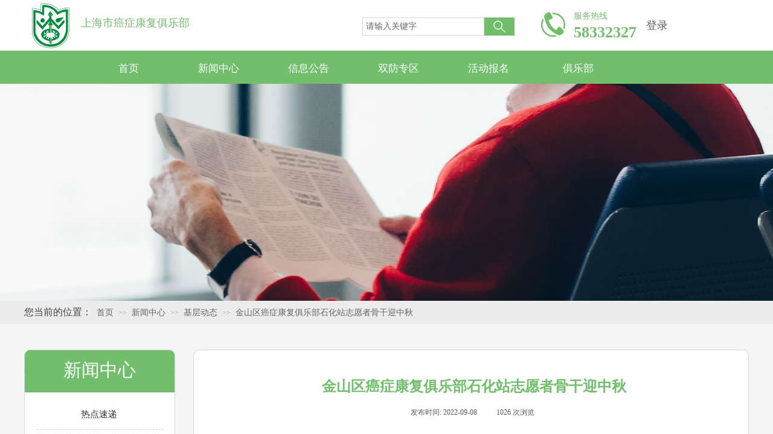

--- FILE ---
content_type: text/html; charset=utf-8
request_url: https://shcrc.cn/news-details?article_id=1099
body_size: 26331
content:
<!DOCTYPE html PUBLIC "-//W3C//DTD XHTML 1.0 Transitional//EN" "http://www.w3.org/TR/xhtml1/DTD/xhtml1-transitional.dtd">
<html xmlns="http://www.w3.org/1999/xhtml" lang="zh-Hans" >
	<head>
		<meta http-equiv="X-UA-Compatible" content="IE=Edge,chrome=1" />
	<meta name="viewport" content="width=1200" />	<meta http-equiv="Content-Type" content="text/html; charset=utf-8" />
		<meta name="format-detection" content="telephone=no" />
	     <meta http-equiv="Cache-Control" content="no-transform"/> 
     <meta http-equiv="Cache-Control" content="no-siteapp"/>
	<title>金山区癌症康复俱乐部石化站志愿者骨干迎中秋</title>
	<meta name="keywords"  content="癌症康复 5A级社会组织、优秀民间组织、 慈善之星、志愿者服务先进集体、市文明单位" />
	<meta name="description" content="上海市癌症康复俱乐部是全国首创的癌症患者自救互助组织，成立于1989年，1993年在民政局注册正式成为独立的法人社团。1989年11月7日《解放日报》刊登了《上海有家癌症患者的俱乐部》将特殊群体推上了社会大舞台。
目前俱乐部有18000余名会员、20个团体会员及分支机构、182个活动块站、300多个小组。组成市、区、街道三级管理网络。创建实体：上海市癌症康复学校、上海东方肿瘤双防康复指导中心，在6家市三甲医院建立癌症病人资源中心，建立13个康复指导中心 （肝、胃、肠、肺、乳腺、血液、造口、无喉复声、泌尿、甲状腺、鼻咽、妇科） 。
   5A级社会组织、优秀民间组织、 慈善之星、志愿者服务先进集体、连续11届市文明单位 。" />
    
                
			<link rel="shortcut icon" href="https://aosspic10001.websiteonline.cn/proaeb198/image/asft_a6oo.ico" type="image/x-icon" />
	<link rel="Bookmark" href="https://aosspic10001.websiteonline.cn/proaeb198/image/asft_a6oo.ico" />
		

		<link href="https://static.websiteonline.cn/website/template/default/css/default.css?v=17534100" rel="stylesheet" type="text/css" />
<link href="https://shcrc.cn/template/default/css/font/font.css?v=15750090" rel="stylesheet" type="text/css" />
<link href="https://shcrc.cn/template/default/css/wpassword/iconfont.css?v=17496248" rel="stylesheet" type="text/css" />
<link href="https://static.websiteonline.cn/website/plugin/userlogin/css/userlogin.css?v=14077216" rel="stylesheet" type="text/css" />
<link href="https://static.websiteonline.cn/website/plugin/title/css/title.css?v=17083134" rel="stylesheet" type="text/css" />
<link href="https://static.websiteonline.cn/website/plugin/sitesearch/css/sitesearch.css?v=16861948" rel="stylesheet" type="text/css" />
<link href="https://static.websiteonline.cn/website/plugin/media/css/media.css?v=14077216" rel="stylesheet" type="text/css" />
<link href="https://static.websiteonline.cn/website/plugin/breadcrumb/css/breadcrumb.css?v=16086008" rel="stylesheet" type="text/css" />
<link href="https://static.websiteonline.cn/website/plugin/article_detail/css/article_detail.css?v=17387192" rel="stylesheet" type="text/css" />
<style type="text/css">.prop_rotate_angle sup,.prop_rotate_angle .posblk-deg{font-size:11px; color:#CDCDCD; font-weight:normal; font-style:normal; }ins#qiao-wrap{height:0;} #qiao-wrap{display:block;}
.scart_iframebox .sctit h2{color:#71be6b;border-color:#71be6b!important;} .scart_iframebox .sctit p.curpagetxt span.cur{color:#71be6b}
</style><style>.iframebox{background-color:#eeeeee!important;background-image:none!important;}</style> 
</head>
<body  >
<input type="hidden" value="4" name="_user_level_val" />
								<script type="text/javascript" language="javascript" src="https://static.websiteonline.cn/website/script/??libsjq.js,jquery.custom.js,jquery.lazyload.js,jquery.rotateutility.js,lab.js,wopop_all.js,jquery.cookie.js,jquery.simplemodal.js,fullcollumn.js,objectFitPolyfill.min.js,ierotate.js,effects/velocity.js,effects/velocity.ui.js,effects/effects.js,fullpagescroll.js,common.js,heightAdapt.js?v=17573096"></script>
<script type="text/javascript" language="javascript" src="https://static.websiteonline.cn/website/plugin/??sitesearch/js/init.js,media/js/init.js,new_navigation/js/overall.js,new_navigation/styles/hs12/init.js,breadcrumb/js/init.js,new_navigation/styles/vertical_vs7/init.js,shapes/js/init.js?v=17636160"></script>
	<script type="text/javascript" language="javascript">
    			var webmodel = {};
	        
    wp_pages_global_func($.extend({
        'isedit': '0',
        'islogin': '0',
        'domain': 'proaeb198',
        'p_rooturl': 'https://shcrc.cn',
        'static_rooturl': 'https://static.websiteonline.cn/website',
        'interface_locale': "zh_CN",
        'dev_mode': "1",
        'getsession': ''
    }, {"phpsessionid":"","punyurl":"https:\/\/shcrc.cn","curr_locale":"zh_CN","mscript_name":"","converted":false}));
    
	</script>

<link href="https://shcrc.cn/d7ffb8b16583d2025e21c58a51453709.cssx" rel="stylesheet" /><div id="page_set_css">
</div><input type="hidden" id="page_id" name="page_id" value="129" rpid="69">
<div id="scroll_container" class="scroll_contain" style="">
	    	<div id="scroll_container_bg" style="background-color:#f5f5f5;background-repeat:no-repeat;background-position:center top;background-attachment:scroll;">&nbsp;</div>
<script>
initScrollcontainerHeight();	
</script>
     <div id="overflow_canvas_container">        <div id="canvas" style=" margin: 0 auto;width:1200px;background-color:#f5f5f5;background-repeat:repeat-y;background-position:center top;height:1107px">
    <div id="layer056CFD35AE7D68BE0835402D2FE4081A" class="full_column"   style="width:1200px;position:absolute;top:0px;height:140px;z-index:108;">
    <div class="full_width " style="position:absolute;height:140px;background-color:#ffffff;background:;">		
    </div>
			<div class="full_content" style="width:1200px; position:absolute;left:0;top:0;margin-left: 0px;;height:140px;">
								<div id='layerFC04014AF236E5E8E8ED615E76AEC150' type='userlogin'  class='cstlayer' style='left: 1069px; top: 15px; position: absolute; z-index: 105; width: 131px; height: 61px; '  mid=""  fatherid='layer056CFD35AE7D68BE0835402D2FE4081A'    deg='0'><div class="wp-userlogin_content" style="overflow: hidden; border-color: transparent; border-width: 0px; width: 131px; height: 61px; border-style: solid; padding: 0px;">

<div class="wp-userlogin_skin2 wp-userlogin_wrapper wp-userlogin_nologin">
<script type="text/javascript">
	
	
</script>
 
<script language="javascript">
(function(window){
	function wp_shoppingCart_1(load_url,option){
		$LAB
		.script("https://static.websiteonline.cn/website/script/usermanagepc/usermanage.js")
		.wait(function(){
			wp_openManageDialog(load_url,option);
		 });
	}
	window.wp_shoppingCart_1 = wp_shoppingCart_1;
})(window);
</script>
<script language="javascript" type="text/javascript" src="https://static.websiteonline.cn/website/script/thickbox.js"></script>
<link href="https://static.websiteonline.cn/website/script/thickbox.css" rel="stylesheet" type="text/css" />
<div class="wp-new-member-login-content">
<div class="wp-new-member-login-link-s">
	<a href="#" class="login_link">登录</a><span class="login_cutrule">|</span><a href="#" class="reg_link">注册</a>
</div>
<div class="third-party-account">
	      <a class="third-party-icon-weixin" title="微信" href="https://shcrc.cn/authpage/weixin?fxid="><img style="vertical-align: middle;" src="https://static.websiteonline.cn/website/plugin/userlogin/images/accounts/weixin/01.png" ></a>  	</div>
</div>
<script>	
	$('#layerFC04014AF236E5E8E8ED615E76AEC150').find('.third-party-account a').click(function(event){
		event.preventDefault();
		window.open($(this).attr('href'),'oauth_login','top=0,left=0,width=600,height=600,location=yes,menubar=no,resizable=yes,scrollbars=yes,status=no,toolbar=no,channelmode=yes');
	})
	
	$('#layerFC04014AF236E5E8E8ED615E76AEC150 .login_link').click(function(event){
		event.preventDefault();
		$LAB
		.script("https://static.websiteonline.cn/website/script/datepicker/custom_dialog.js")
		 .wait(function(){
			show_custom_panel(parseToURL('userlogin','login_dialog',{forget:0,"fxid":"","layerid":"layerFC04014AF236E5E8E8ED615E76AEC150"}),{
				title:'登录',
				overlay:true,
                uclayoutid:"uclayerFC04014AF236E5E8E8ED615E76AEC150",
				id:'wp_user_info'
			});
		});
	
	});

    //畅言登录-js弹窗登录
    function cypopLogin() {
        event.preventDefault();
        $LAB
            .script("https://static.websiteonline.cn/website/script/datepicker/custom_dialog.js")
            .wait(function(){
                show_custom_panel(parseToURL('userlogin','login_dialog',{forget:0,"fxid":"","layerid":"layerFC04014AF236E5E8E8ED615E76AEC150"}),{
                    title:'登录',
                    overlay:true,
                    uclayoutid:"uclayerFC04014AF236E5E8E8ED615E76AEC150",
                    id:'wp_user_info'
                });
            });
    }

	$('#layerFC04014AF236E5E8E8ED615E76AEC150 .reg_link').click(function(event){
			event.preventDefault();
		
			$LAB
			.script("https://static.websiteonline.cn/website/script/datepicker/custom_dialog.js")
			 .wait(function(){
				show_custom_panel(parseToURL('userlogin','registeruser',{forget:0,"fxid":"","layerid":"layerFC04014AF236E5E8E8ED615E76AEC150"}),{
					title:'注册',
					overlay:true,
                    uclayoutid:"uclayerFC04014AF236E5E8E8ED615E76AEC150",
					id:'wp_user_info'
				});
			});

	});
	
	
	function show_open_auth_binding_errorinfo(errormsg,hasprefix){
	     var prefixmsg='授权出错：';
	     if(!hasprefix){
				 prefixmsg='';
		 }
		setTimeout(function(){
			alert(prefixmsg+errormsg);
		}, 200);
	}
</script>
</div>
</div>
</div><script>				 $('#layerFC04014AF236E5E8E8ED615E76AEC150').triggerHandler('layer_ready');</script><div id='layer3101FD833506584E758752412A11F079' type='title'  class='cstlayer' style='left: 94px; top: 26px; position: absolute; z-index: 102; width: 296px; height: 37px; '  mid=""  fatherid='layer056CFD35AE7D68BE0835402D2FE4081A'    deg='0'><div class="wp-title_content" style="overflow-wrap: break-word; padding: 0px; border-color: transparent; border-width: 0px; height: 37px; width: 296px; display: block;"><p style="color: rgb(90, 90, 90); font-family: Arial, 宋体, Helvetica, sans-serif, Verdana; font-size: 12px; font-style: normal; font-variant-ligatures: normal; font-variant-caps: normal; font-weight: normal;"><span style="font-size: 18px; color: rgb(113, 190, 108); font-family: SimHei;">上海市癌症康复俱乐部</span></p><p><br></p></div>
<script type="text/javascript">
$(function(){
	$('.wp-title_content').each(function(){
		if($(this).find('div').attr('align')=='justify'){
			$(this).find('div').css({'text-justify':'inter-ideograph','text-align':'justify'});
		}
	})	
})
</script>

</div><script>				 $('#layer3101FD833506584E758752412A11F079').triggerHandler('layer_ready');</script><div id='layer9320643C8517935D4877BDA2C502E2FD' type='sitesearch'  class='cstlayer' style='left: 560px; top: 29px; position: absolute; z-index: 103; width: 252px; height: 40px; '  mid=""  fatherid='layer056CFD35AE7D68BE0835402D2FE4081A'    deg='0'><div class="wp-sitesearch_content" style="word-wrap: break-word; padding: 0px; border-color: transparent; border-width: 0px; width: 252px; height: 40px;">
	<div class="wp-sitesearch_container" skin="skin5" type="all" opn="0">
		<script type="text/javascript">
	
</script>

<div class="searchbox">
    <div class="ninputs">
        <input type="text" class="searchbox_txt" name="keywords" value="请输入关键字" >
        <input type="hidden" name="searchcontent" value="product"/>
    </div>
    <div class="sright"> <div class="searchbox_btn" id='searchbox_btn'>&nbsp;</div></div>
	</div>


<script language="javascript">	
$('#layer9320643C8517935D4877BDA2C502E2FD').layer_ready(function(){
	var dom=$("#layer9320643C8517935D4877BDA2C502E2FD");
        var this_txt_height =  dom.find('.searchbox_txt').outerHeight(true);
        dom.find('.searchbox_btn').css({'height':this_txt_height});
                var width_xz=0;
	if($.browser.msie && $.browser.version>=9){ width_xz=4;}
        dom.find('.searchbox').css({'width':dom.width()});
        dom.find('.searchbox_txt').css({'width':(dom.width()-dom.find('.searchbox_btn').outerWidth(true)-width_xz-(dom.find('.searchbox_txt').outerWidth(true)-dom.find('.searchbox_txt').width()))+'px'});
         //key hide show
        dom.find(".searchbox_txt").click(function () {
             if ($(this).val() == "请输入关键字") {
                 $(this).attr("value","");
             }
        });
        dom.find(".searchbox_txt").blur(function () {
            if ($(this).val() == "") {
                $(this).attr('value','请输入关键字')
            }
        });
        });
</script>
            <div class="searchtype" style='display:none;' >
			<input type="radio" name="c_layer9320643C8517935D4877BDA2C502E2FD" value="title"  class="catetype"/><span class="s_title">名称</span><input type="radio" name="c_layer9320643C8517935D4877BDA2C502E2FD" value="intro" class="catetype"/><span  class="s_description">描述</span><input type="radio" name="c_layer9320643C8517935D4877BDA2C502E2FD" value="content" class="catetype"/><span  class="s_content">内容</span>		</div>
	</div>

<script language="javascript">
var wp_productsearchcache = null;
$('body').data('wp_searchcache',wp_productsearchcache);
(function(){
var urldata = null;
var param={"layer_id":"layer9320643C8517935D4877BDA2C502E2FD","skin":"skin5","article_page":"-1","product_page":"-1","payknow_page":-1,"article_pageres":"-1","product_pageres":"-1","openArticleUrl":0,"openPayknowUrl":0,"search_type":0,"sswitch":1,"wordsplist":0,"openProductUrl":0,"search_listNum":"10","extend_content":{"mode":"skins","skin":"skin5","sshinput_txtcolor":"#666","sshinputborder_txtcolor":"#D3D3D3","sshinputborder_txtsize":"1","sshbtn_bg_hover":"bg0.jpg","sshkeytop_txtsize":"3","ssheight_txtsize":"28","ssbtnheight_txtsize":"30","ssbtnwidth_txtsize":"50","sshinput_txtfamily":"SimHei","sshbtn_txtfamily":"SimSun","sshkey_txtfamily":"SimSun","sshinput_txtsize":"14","sshbtn_txtsize":"14","sshbtnborder_txtsize":"12","sshkey_txtsize":"12","sshkeyword_txtsize":"12","sitesearchbuttext":"\u641c\u7d22","ssbeijing_txtcolor":"#ffffff","sshbtn_txtcolor":"#5A5A5A","sshbtnborder_txtcolor":"#5A5A5A","sshbtn_bgcolor_txtcolor":"#5A5A5A","sshbtn_bgcolor_hover_txtcolor":"#5A5A5A","sshkey_txtcolor":"#5A5A5A","sshkey_hover_txtcolor":"#5A5A5A","sshinput_txtbold":"normal","sshbtn_txtbold":"normal","sshkey_txtbold":"normal","sshbtn_bg_txtcolor":"https:\/\/aosspic10001.websiteonline.cn\/proaeb198\/image\/doka.jpg","sshbtn_bg_hover_txtcolor":"https:\/\/aosspic10001.websiteonline.cn\/proaeb198\/image\/1hmz.jpg","sshbtn_bigbg_txtcolor":"https:\/\/static.websiteonline.cn\/website\/plugin\/sitesearch\/styles\/skin6\/bg.jpg"},"sshdefalutshow":"0","langs":{"Search Pro":"\u4ea7\u54c1","Search Result":"\u641c\u7d22\u7ed3\u679c\u9875\u9762","Name":"\u540d\u79f0","Description":"\u63cf\u8ff0","Search Art":"\u6587\u7ae0","Search Title":"\u6807\u9898","Search Summary":"\u6458\u8981"},"editmode":0};
var $curlayer = $('#layer9320643C8517935D4877BDA2C502E2FD');
$curlayer.mod_property({"extend_content":{"mode":"skins","skin":"skin5","sshinput_txtcolor":"#666","sshinputborder_txtcolor":"#D3D3D3","sshinputborder_txtsize":"1","sshbtn_bg_hover":"bg0.jpg","sshkeytop_txtsize":"3","ssheight_txtsize":"28","ssbtnheight_txtsize":"30","ssbtnwidth_txtsize":"50","sshinput_txtfamily":"SimHei","sshbtn_txtfamily":"SimSun","sshkey_txtfamily":"SimSun","sshinput_txtsize":"14","sshbtn_txtsize":"14","sshbtnborder_txtsize":"12","sshkey_txtsize":"12","sshkeyword_txtsize":"12","sitesearchbuttext":"\u641c\u7d22","ssbeijing_txtcolor":"#ffffff","sshbtn_txtcolor":"#5A5A5A","sshbtnborder_txtcolor":"#5A5A5A","sshbtn_bgcolor_txtcolor":"#5A5A5A","sshbtn_bgcolor_hover_txtcolor":"#5A5A5A","sshkey_txtcolor":"#5A5A5A","sshkey_hover_txtcolor":"#5A5A5A","sshinput_txtbold":"normal","sshbtn_txtbold":"normal","sshkey_txtbold":"normal","sshbtn_bg_txtcolor":"https:\/\/aosspic10001.websiteonline.cn\/proaeb198\/image\/doka.jpg","sshbtn_bg_hover_txtcolor":"https:\/\/aosspic10001.websiteonline.cn\/proaeb198\/image\/1hmz.jpg","sshbtn_bigbg_txtcolor":"https:\/\/static.websiteonline.cn\/website\/plugin\/sitesearch\/styles\/skin6\/bg.jpg"}});
param['wp_productsearchcache']=wp_productsearchcache;

var searchFlag = 4;

layer_sitesearch_init_func(param,urldata,searchFlag);
})()
</script>
</div>
</div><script>				 $('#layer9320643C8517935D4877BDA2C502E2FD').triggerHandler('layer_ready');</script><div id="layer955395F0116BA1504568A9699A5E16EE" class="full_column"   fatherid='layer056CFD35AE7D68BE0835402D2FE4081A'  style="width:1200px;position:absolute;top:84px;height:56px;z-index:117;">
    <div class="full_width " style="position:absolute;height:56px;background-color:#71be6c;background:;">		
    </div>
			<div class="full_content" style="width:1200px; position:absolute;left:0;top:0;margin-left: 0px;;height:56px;">
								<div id='layer23B7837E847267C82E3BAEEC16ED75CA' type='secdevs'  class='cstlayer' style='left: 1030px; top: -50px; position: absolute; z-index: 119; width: 36px; height: 30px; '  mid=""  fatherid='layer955395F0116BA1504568A9699A5E16EE'    deg='0'><div class="wp-secdevs_content" style="overflow: hidden; border-color: transparent; border-width: 0px; width: 36px; height: 30px; border-style: solid; padding: 0px;">
<!DOCTYPE html>

<head>
    <meta charset="UTF-8">
    <link rel="stylesheet" type="text/css" href="https://ssdev2_proaeb198-secdev-static1.websiteonline.cn/Public/pc/css/login.css" />
<style>
	span[disabled]{ opacity:0.5; cursor:default; pointer-events:none}
</style>
</head>

<body>
    <p id="login" style="display:none; font-size: 18px;">登录</p>
    <div class="login">
        <div class="login-container">
            <div class="login-normal">
                <img src="https://ssdev2_proaeb198-secdev-static1.websiteonline.cn/Public/pc/images/close.png" class="close">
                <div class="clear"></div>
                <img src="https://ssdev2_proaeb198-secdev-static1.websiteonline.cn/Public/pc/images/logo.png" class="logo">
                <p class="login-name">上海市癌症康复俱乐部</p>
                <!--<p class="login-wx">微信登录</p>-->
				<a href="javascrip:void(0)" onclick="window.open('http://www.shcrc.cn/index.php?type=weixin&fxid=&_m=userlogin&_a=open_auth','','height=529, width=700, top=265,left=645, toolbar=no, menubar=no, scrollbars=no, resizable=no,location=no, status=no')" target="_self" ><p class="login-wx">微信登录</p></a>
                <p class="login-phone">手机号登录</p>
            </div>

            <div id="login-wx">
                <div class="login-wx-top">
                    <p class="login-wx-title">微信登录</p>
                    <img src="https://ssdev2_proaeb198-secdev-static1.websiteonline.cn/Public/pc/images/close.png" class="close">
                    <div class="clear"></div>
                </div>
                <img src="https://ssdev2_proaeb198-secdev-static1.websiteonline.cn/Public/pc/images/wx.png" class="code">
		   </div>
			
<script>
$(document).ready(function()
{
// $('#frame_container').formplate();
// $('input, textarea').placeholder();

});

//登录后隐藏自定义登录按钮
var divObj=$('div');
var result=divObj.hasClass('wp-new-login-in-two');
if (result) {
	    $("#login").css({"display":"none"});
// alert('有class3');
}else{
	    $("#login").css({"display":"block"});
// alert('没有class3');
}
//隐藏系统默认登录注册按钮
var result1=divObj.hasClass('wp-new-member-login-content');
if (result1) {
	    $(".wp-new-member-login-content").css({"display":"none"});
// alert('有class3');
}

     function parseToURL(module,action,anotherparams){
            var params={"isedit":"0","islogin":"0"};
            var webmodel = {"webmtype": ''};
            if (params.isedit == '1') {
                var defaultparams = {"_m": module,"_a": action,"domain": '',"SessionID": '2bjs1h0220s27slpkqibtm77hu6gll4b'};
            } else if (params.islogin == '1') {
                var defaultparams = {"_m": module,"_a": action,"domain": '',"_v": 'preview',"SessionID": '2bjs1h0220s27slpkqibtm77hu6gll4b'};
             } else {
                var webmodel = {};
                var defaultparams = {"_m": module,"_a": action};
            }
            var urlparams=$.extend({}, anotherparams, defaultparams, webmodel);
            var paramstr=$.param(urlparams);
            var url='https://shcrc.cn';
			console.log(url+"/index.php?"+paramstr);
            return url+"/index.php?"+paramstr;
    };
        
        function translate(str){
            return str;
        }
var dialogobj;
// $(window).load(function(){
		// var oldh;
		// var func=function(){
			// if(dialogobj){
				// var height=$('#frame_container').outerHeight();
				// if(oldh!=height){
					// dialogobj.set_option('iframeh',height);
					// oldh=height;
				// }
			// }
		// }
		// func();
		// setInterval(func,300);
		
// })

function login_success(){
	if(dialogobj){
            var options=dialogobj.options;
            if(options.data.user_login_sucess){
                    options.data.user_login_sucess();
                    return;
            }
	}
        var url_path = ''.replace(/^\//,'');
        var login_type = '';
        if(url_path || login_type=='redirect'){
            var home_url = 'https://shcrc.cn/'.replace(/\/$/,'');
            var url_refer = home_url+'/'+url_path;
            window.location.href = url_refer;
        }else{
            top.location.reload();
        }
}

function changeScrollPos(inputel){
	var top=inputel.offset().top+inputel.height();
	if(dialogobj){
		var winh=dialogobj.el.height();
		dialogobj.el.mCustomScrollbar("scrollTo",Math.min(0-top+winh/2,0));
	}
}

</script>
<!--end of comformb-->
<div id="frame_container" class="">  	
            <div id="login-phone">		
                <div class="login-phone-top">
                    <p class="login-phone-title close-login-phone">手机号登录</p>
                    <img src="https://ssdev2_proaeb198-secdev-static1.websiteonline.cn/Public/pc/images/close.png" class="close">
                    <div class="clear"></div>
                </div>
 			<form action="" id="loginForm" method="post">
        		<div class="logInfo">
                    <input id="phone" name="user_name" placeholder="手机号" type="text" />

                    <input class="key" id="password" name="password" autocomplete="off" placeholder="密码" type="password" />
				<span><input style="border: none;" id="login-now" type="submit" class="submitbtn" name="submit" value="立即登录"></span>
				</div>

                <!--<span id="login-now" onclick="document:loginForm.submit()">立即登录</span>-->
                <p id="retrieve">找回密码</p>		
                <li><p class="errortip"></p></li>				
            </form>
            </div>

            <div id="login-phone-retrieve">
                <div class="login-phone-retrieve-top">
                    <p id="close-retrieve" class="login-phone-retrieve-title">找回密码</p>
                    <img src="https://ssdev2_proaeb198-secdev-static1.websiteonline.cn/Public/pc/images/close.png" class="close">
                    <div class="clear"></div>
                </div>
                <form id="forgetform" action="#" >
			        <input type="hidden" name="c_type" value="mobile" />
					<input type="hidden" name="token" value="roQp0xWDjH">
            		<input type="hidden" name="layerid" value="registerstyle">
					<input type="hidden" name="s" value="1768586159">
                    <input style="width: 350px;
    height: 45px;
    line-height: 45px;
    font-size: 14px;
    padding: 5px 5px 5px 60px;
    background: url(https://ssdev2_proaeb198-secdev-static1.websiteonline.cn/Public/pc/images/man.png) no-repeat;
    outline: none;
    border: 1px solid #dcdcdc;
    background-position: 20px center;
    margin: 30px 0;
    display: block;
    box-sizing: border-box;" name="user_name" id="phone1" placeholder="手机号" type="text" />
                    <!--<div class="graphic">
                        <input id="graphic" placeholder="图形验证码" type="text" />
                        <img src="https://ssdev2_proaeb198-secdev-static1.websiteonline.cn/Public/pc/images/graphic-code.png" id="graphic-code">
                    </div>-->
						
			<li>
<div id="yzmshow3" class="yzsite graphic">
				<input style="width: 240px;
    height: 45px;
    line-height: 45px;
    font-size: 14px;
    padding: 5px 5px 5px 60px;
    background: url(https://ssdev2_proaeb198-secdev-static1.websiteonline.cn/Public/pc/images/graphic.png) no-repeat;
    outline: none;
    border: 1px solid #dcdcdc;
    background-position: 20px center;
    margin-right: 10px;
    display: block;
    box-sizing: border-box;" type="text" name="rand_rs" id="rand_rs3" placeholder="图形验证码" class="ib y1">
				<img id="graphic-code" src="https://shcrc.cn/index.php?capkey=logindialog&s=1768586159&_m=userlogin&_a=captcha"></div>
				<input type="hidden" name="capkey" value="forgetpwd"/>
			</li>
						
                    <div class="verification">
                        <input id="verification" name="forgetpwd_code" placeholder="短信验证码" type="text" />
                        <span id="verificationcode" class="send forget_send_submit" data="0">获取验证码</span>
                    </div>
                    <input class="key" id="password1" name="passwd" placeholder="新密码" type="password"/>
                    <input class="key" id="password2" name="passwd_confrim" placeholder="确认新密码" type="password"/>
				<span><input style="border: none;display: block;
    width: 350px;
    height: 45px;
    line-height: 45px;
    font-size: 20px;
    color: #fff;
    background: #71be6c;
    text-align: center;
    margin: 30px auto 0;
    border-radius: 5px;
    cursor: pointer;" type="submit" class="submitbtn form_submit" name="submit" value="重置密码"></span>
					<li><p id="errortip" class="errortip status"></p></li>
				</form>
                <!--<span id="login-now">立即登录</span>-->
            </div>
<script>

$('#loginForm').submit(function(event){
		event.preventDefault();
		
		$(this).find('.text_input.error').removeClass('error');
		var username=$(this).find('input[name=user_name]').val();
		var password=$(this).find('input[name=password]').val();
			$(this).find('input[name=user_name]').addClass('error').focus();		
		if($.trim(username)==''){
			$(this).find('#phone').addClass('error').focus();
			$(this).find('.errortip').html('请输入手机号');
			changeScrollPos($(this).find('input[name=user_name]'))
			return;
		}else if($.trim(password)==''){
			$(this).find('#password').addClass('error').focus();
			$(this).find('.errortip').html('');
			$(this).find('.errortip').html('请输入密码');
			changeScrollPos($(this).find('input[name=password]'))
			return;
		}
		
		var param=$(this).serialize();
		var formel=$(this);
		formel.find('.errortip').html('');
		if(formel.data('loading')) return;
		formel.data('loading',true);
		
		$.post(parseToURL('userlogin','dologin'),param ,function(o_result) {
				 o_result=$.parseJSON(o_result);
				 formel.data('loading',false);
				 if (o_result.result == "ERROR") {
					     formel.find('.errortip').html(o_result.errmsg);
					     if(o_result.errmsg=='Session expire!'){
							top.location.reload();
						 }
						 var captcha=$('#yzmshow3 img');
						  captcha.triggerHandler('click');
						return false;
				} else if (o_result.result == "OK") {
					login_success();
				} else {
					alert('请求失败'); 
				}

		}).error(function() { 
			formel.data('loading',false);
			alert('请求失败'); 
		});
})

</script>

<script>
$('#forgetform').submit(function(event){
		event.preventDefault();

		$(this).find('.text_input.error').removeClass('error');
		var username=$(this).find('input[name=user_name]').val();	
		if($.trim(username)==''){
			$(this).find('input[name=user_name]').addClass('error').focus();
			$(this).find('.errortip').html('请输入手机号');
			changeScrollPos($(this).find('input[name=user_name]'))
			return;
		}
		
        if($.trim($(this).find('input[name=rand_rs]').val())==''){
                $(this).find('input[name=rand_rs]').addClass('error').focus();
				$(this).find('.errortip').html('请输入图形验证码');
                return;
        }		
        if($.trim($(this).find('input[name=forgetpwd_code]').val())==''){
                $(this).find('input[name=forgetpwd_code]').addClass('error').focus();
				$(this).find('.errortip').html('请输入短信验证码');
                return;
        }
		
		if($.trim($(this).find('#password1').val())==''){
			$(this).find('#password1').addClass('error').focus();
			$(this).find('.errortip').html('');
			$(this).find('.errortip').html('请输入新密码');
			return;
		}		
		if($.trim($(this).find('#password2').val())==''){
			$(this).find('#password2').addClass('error').focus();
			$(this).find('.errortip').html('');
			$(this).find('.errortip').html('请确认新密码');
			return;
		}
		if($.trim($(this).find('#password2').val())!=$.trim($(this).find('#password1').val())){
			$(this).find('#password1').addClass('error').focus();
			$(this).find('.errortip').html('');
			$(this).find('.errortip').html('密码和重复密码不一样，请重新输入');
			return;
		}
		var param=$(this).serialize();
		console.log(param);
		var formel=$(this);
		formel.find('.errortip').html('');
		if(formel.data('loading')) return;
		formel.data('loading',true);

 
            // $.post(parseToURL('userlogin','forgetpwd'),param ,function(o_result) {
                    // o_result=$.parseJSON(o_result);
					// formel.data('loading',false);console.log(param);
                    // if (o_result.result == "ERROR") {
						// formel.find('.errortip').html(o_result.errmsg);
                            // if(o_result.errmsg=='Session expire!'){location.reload();return false; }
                            // else{ var captcha=$('#yzmshow3 img');captcha.triggerHandler('click');}
                            // return false;
                   // } else if (o_result.result == "OK") {
                           // formel.find('.status').removeClass('error').html(o_result.info).show();
                           // $("input[type='password']").attr("disabled","disabled");
                           // setTimeout(function(){
                                // location.href = 'https://shcrc.cn/index.php?_m=userlogin&_a=login_dialog';
                                // return;
                           // },3000)
                           // return false;
                   // } else {
                           // alert('请求失败'); 
                   // }
            // }).error(function() {
                    // formel.data('loading',false);
                    // alert('请求失败'); 
            // });

//1手机号验证	
// $.get('https://shcrc.cn'+'/forgetpwd_a?'+param,
		// {
      // city:"Duckburg"
    // },function(result) {
		
	// }
		$.get('https://shcrc.cn'+'/forgetpwd_a?'+param,
		{
      city:"Duckburg"
    },function(o_result) {
				 o_result=$.parseJSON(o_result);
				 formel.data('loading',false);console.log(param);
				 if (o_result.result == "ERROR") {
					     formel.find('.errortip').html(o_result.errmsg);
					     if(o_result.errmsg=='Session expire!'){
							top.location.reload();
						 }
						 var captcha=$('#yzmshow3 img');
						  captcha.triggerHandler('click');
						return false;
				} else if (o_result.result == 1) {
					alert('密码修改成功'); 
					login_success();
				} else {
					alert('请求失败'); 
				}


		}).error(function() { 
			formel.data('loading',false);
			alert('请求失败'); 
		});
		
		
})

$("#yzmshow3 img").click(function(){
					
	$("#yzmshow3").show();
	 var captcha = $(this);
	 var capkey=$("#yzmshow3").siblings('input[name=capkey]').val();
	 captcha.attr('src',parseToURL('userlogin','captcha',{capkey:capkey,'s':new Date().getTime()}));
});

//倒计时60秒input
        var wait=60;
        function time(o) {
            if (wait == 0) {
                o.removeAttribute("disabled");
                o.html="获取验证码";
				$('#verificationcode').text('获取验证码');	
                wait = 60;
            } else {
			$("#verificationcode").unbind("获取验证码" )
                <!-- $("#verificationcode").attr("disabled",true).css({"pointer-events":"none","opacity":"0.5","cursor":"default"});  -->
                o.setAttribute("disabled", true);
                o.html="重新发送(' + wait + ')";
				$('#verificationcode').text("重新发送(" + wait + ")");	
                wait--;
                setTimeout(function() {
                    time(o)
                }, 1000)
            }
        }

$(document).ready(function() {
	
            //表单异步提交
            $("#verificationcode").on("click",function(){
		// event.preventDefault();
        var phone1 = $('#phone1').val();
        var rand_rs3 = $('#rand_rs3').val();	
		if(phone1==''){
			$('#errortip').html('请输入手机号');
			return;
		}
		
        if(rand_rs3==''){
				$('#errortip').html('请输入图形验证码');
                return;
        }

    /**
     * 生成验证码
     */
		var a=parseInt(Math.random()*10000);
		
        var phone1 = $('#phone1').val();
        var rand_rs3 = $('#rand_rs3').val();

		var param = "c_type=mobile&token=roQp0xWDjH&layerid=registerstyle&s=1561346390"+"&phone1="+phone1+"&rand_rs3="+rand_rs3+"&a="+a;
				console.log(param);
				console.log('https://shcrc.cn'+'/forget_send_submit?'+param);
		$.get('https://shcrc.cn'+'/forget_send_submit?'+param,
		{
      city:"Duckburg"
    },function(o_result) {
				 o_result=$.parseJSON(o_result);
				 console.log(param);
				 if (o_result.result == "ERROR") {
					     $('#errortip').html(o_result.errmsg);
					     if(o_result.errmsg=='Session expire!'){
							top.location.reload();
						 }
						 var captcha=$('#yzmshow3 img');
						  captcha.triggerHandler('click');
						return false;
				} else if (o_result.result == 1) {
					$('#errortip').html('');
					alert('发送成功'); 
					time(verificationcode);
					// login_success();
				} else {
					alert('请求失败'); 
				}


		}).error(function() { 
			alert('请求失败'); 
		});
				
                // $.ajax({ 
                    // type: 'get', 
                    // data: $('#forgetform').serialize(), 
                    // url: 'https://shcrc.cn'+'/forget_send_submit?'+param,
                    // cache:false,  
                    // dataType:'text', 
                    // success: function (data) {
				 // if (data.result == "ERROR") {
					     // formel.find('.errortip').html(data.errmsg);
					     // if(data.errmsg=='Session expire!'){
							// top.location.reload();
						 // }
						 // var captcha=$('#yzmshow3 img');
						  // captcha.triggerHandler('click');
						// return false;
				// } else if (data.result == "OK") {
					// login_success();
				// } else {
					// alert('请求失败'); 
				// }
                        // if(1==data.result){
                            // alert('发送成功');
                        // }else{
							// var captcha=$('#yzmshow3 img');captcha.triggerHandler('click');
                            // alert('获取失败，请核对短信配置');
                        // }
                    // }   
                // })
            })
            })

</script>

<script>

</script>
		</div>
        </div>
        <div class="hide"></div>
    </div>
    <script>
        $(function () {
            $("#login").click(function () {
                $(".login").fadeIn();
            });
            $(".close,.hide").click(function () {
                $(".login").fadeOut(function () {
                    $(".login-normal").show();
                    $("#login-wx,#login-phone,#login-phone-retrieve").hide();
                    $(".login-container").css("height", "400px");
                });
            });
            // $(".login-wx").click(function () {
                // $(".login-normal,#login-phone").hide();
                // $("#login-wx").show();//$(".container").css("height", "300px");
                // $(".login-container").css("height", "460px");
            // });
            $(".login-phone").click(function () {
                $(".login-normal,#login-wx").hide();
                $("#login-phone").show();
                $(".login-container").css("height", "300px");
            });
            $(".close-login-phone").click(function () {
				$(".login-normal").show();
				$("#login-wx,#login-phone,#login-phone-retrieve").hide();
				$(".login-container").css("height", "400px");
            });
            $("#retrieve").click(function () {
                $(".login-normal,#login-wx,#login-phone").hide();
                $("#login-phone-retrieve").show();
                $(".login-container").css("height", "520px");
            });
            $("#close-retrieve").click(function () {
                $(".login-normal,#login-wx,#login-phone-retrieve").hide();
                $("#login-phone").show();
                $(".login-container").css("height", "300px");
            });
        })
    </script>

    <script>
        // function checkForm() {
            // var pwd = document.getElementById("password1");
            // var pwd2 = document.getElementById("password2");
            // checkInput(pwd, "密码");
            // checkInput(pwd2, "重复密码");
            // return false;
        // }

        // function checkInput(obj, title) {
            // var msgDiv = document.getElementById(obj.id + "msg");
            // var msg = title + "不能为空";
            // if (obj.value == null || obj.value == "") {
                // if (msgDiv) {
                    // msgDiv.innerHTML = msg;
                    // msgDiv.style.display = "";
                // } else {
                    // showMsg(obj, msg);
                // }
            // } else {
                // if (msgDiv) {
                    // msgDiv.style.display = "none";
                // }
                // if (obj.id == "password2") {
                    // checkPwdSame(obj);
                // }
            // }
        // }

        // function checkPwdSame(obj) {
            // var msgDiv = document.getElementById(obj.id + "msg");
            // var pwd = document.getElementById("password1");
            // var msg = "密码和重复密码不一样，请重新输入";
            // if (obj.value != pwd.value) {
                // if (msgDiv) {
                    // msgDiv.innerHTML = msg;
                    // msgDiv.style.display = "";
                // } else {
                    // showMsg(obj, msg);
                // }
            // } else {
                // msgDiv.style.display = "none";
            // }
        // }

        // function showMsg(obj, msg) {
            // var oDiv = document.createElement("DIV");
            // oDiv.id = obj.id + "msg";
            // oDiv.innerHTML = msg;
            // obj.parentElement.appendChild(oDiv)
        // }
    </script>

</body>

</html> 
</div>
</div><script>				 $('#layer23B7837E847267C82E3BAEEC16ED75CA').triggerHandler('layer_ready');</script>                                
                                <div class="fullcontent_opacity" style="width: 100%;height: 100%;position: absolute;left: 0;right: 0;top: 0;display:none;"></div>
			</div>
</div>
<script>
        $(".content_copen").live('click',function(){
        $(this).closest(".full_column").hide();
    });
	var $fullwidth=$('#layer955395F0116BA1504568A9699A5E16EE .full_width');
	$fullwidth.css({left:0-$('#canvas').offset().left+$('#scroll_container').offset().left-$('#scroll_container').scrollLeft()-$.parseInteger($('#canvas').css("borderLeftWidth")),width:$('#scroll_container_bg').width()});
	$(function () {
				var videoParams={"id":"layer955395F0116BA1504568A9699A5E16EE","bgauto":null,"ctauto":null,"bVideouse":null,"cVideouse":null,"bgvHeight":null,"bgvWidth":null};
		fullcolumn_bgvideo_init_func(videoParams);
                var bgHoverParams={"full":{"hover":null,"opacity":null,"bg":"#71be6c","id":"layer955395F0116BA1504568A9699A5E16EE","bgopacity":null,"zindextopcolorset":""},"full_con":{"hover":null,"opacity":null,"bg":null,"id":"layer955395F0116BA1504568A9699A5E16EE","bgopacity":null}};
		fullcolumn_HoverInit(bgHoverParams);
        });
</script>


<div id='layer7D6BE3D7AF0E132571A86701388BE4EF' type='media'  class='cstlayer' style='left: 9px; top: 3px; position: absolute; z-index: 101; width: 68.3544px; height: 80px; '  mid=""  fatherid='layer056CFD35AE7D68BE0835402D2FE4081A'    deg='0'><script>
create_pc_media_set_pic('layer7D6BE3D7AF0E132571A86701388BE4EF',false);
</script>
<div class="wp-media_content"  style="overflow: hidden; width: 68px; height: 80px; border-width: 0px; border-style: solid; padding: 0px;" type="0">
<div class="img_over"  style='overflow: hidden; border-color: transparent; border-width: 0px; position: relative; width: 68px; height: 80px;'>

<div class="imgloading" style="z-index:100;"> </div>
<img  id="wp-media-image_layer7D6BE3D7AF0E132571A86701388BE4EF" onerror="set_thumb_layer7D6BE3D7AF0E132571A86701388BE4EF(this);" onload="set_thumb_layer7D6BE3D7AF0E132571A86701388BE4EF(this);" class="paragraph_image"  type="zoom" src="https://aosspic10001.websiteonline.cn/proaeb198/image/9b8c239b-f3d2-4206-920d-ae87bd89b776.png" style="width: 68px; height: auto;;" />
</div>

</div>
<script>
(function(){
		layer_media_init_func('layer7D6BE3D7AF0E132571A86701388BE4EF',{"isedit":false,"has_effects":false});
})()
</script>
</div><script>				 $('#layer7D6BE3D7AF0E132571A86701388BE4EF').triggerHandler('layer_ready');</script><div id='layerAF59FF4ECACC8FFE7F8385EDFCCBC84C' type='media'  class='cstlayer' style='left: 851px; top: 17px; position: absolute; z-index: 100; width: 52px; height: 49px; '  mid=""  fatherid='layer056CFD35AE7D68BE0835402D2FE4081A'    deg='0'><script>
create_pc_media_set_pic('layerAF59FF4ECACC8FFE7F8385EDFCCBC84C',false);
</script>
<div class="wp-media_content"  style="overflow: hidden; width: 52px; height: 49px;" type="0">
<div class="img_over"  style='overflow: hidden; border-color: transparent; border-width: 0px; position: relative; width: 52px; height: 49px;'>

<div class="imgloading" style="z-index:100;"> </div>
<img  id="wp-media-image_layerAF59FF4ECACC8FFE7F8385EDFCCBC84C" onerror="set_thumb_layerAF59FF4ECACC8FFE7F8385EDFCCBC84C(this);" onload="set_thumb_layerAF59FF4ECACC8FFE7F8385EDFCCBC84C(this);" class="paragraph_image"  type="zoom" src="https://aosspic10001.websiteonline.cn/proaeb198/image/8def.jpg" style="width: 52px; height: 49px;;" />
</div>

</div>
<script>
(function(){
		layer_media_init_func('layerAF59FF4ECACC8FFE7F8385EDFCCBC84C',{"isedit":false,"has_effects":false});
})()
</script>
</div><script>				 $('#layerAF59FF4ECACC8FFE7F8385EDFCCBC84C').triggerHandler('layer_ready');</script><div id='layer91D44C4DBA626567B16A22C44786A72F' type='title'  class='cstlayer' style='left: 910px; top: 17px; position: absolute; z-index: 104; width: 114px; height: 53px; '  mid=""  fatherid='layer056CFD35AE7D68BE0835402D2FE4081A'    deg='0'><div class="wp-title_content" style="overflow-wrap: break-word; padding: 0px; border-color: transparent; border-width: 0px; height: 53px; width: 114px; display: block;"><p><span style="font-family: SimHei; font-size: 14px; color: rgb(113, 190, 108);">服务热线</span></p><p><span style="font-family: SimHei; font-size: 26px; color: rgb(113, 190, 108);"><strong>58332327</strong></span></p></div>

</div><script>				 $('#layer91D44C4DBA626567B16A22C44786A72F').triggerHandler('layer_ready');</script>                                
                                <div class="fullcontent_opacity" style="width: 100%;height: 100%;position: absolute;left: 0;right: 0;top: 0;display:none;"></div>
			</div>
</div>
<script>
        $(".content_copen").live('click',function(){
        $(this).closest(".full_column").hide();
    });
	var $fullwidth=$('#layer056CFD35AE7D68BE0835402D2FE4081A .full_width');
	$fullwidth.css({left:0-$('#canvas').offset().left+$('#scroll_container').offset().left-$('#scroll_container').scrollLeft()-$.parseInteger($('#canvas').css("borderLeftWidth")),width:$('#scroll_container_bg').width()});
	$(function () {
				var videoParams={"id":"layer056CFD35AE7D68BE0835402D2FE4081A","bgauto":null,"ctauto":null,"bVideouse":null,"cVideouse":null,"bgvHeight":null,"bgvWidth":null};
		fullcolumn_bgvideo_init_func(videoParams);
                var bgHoverParams={"full":{"hover":null,"opacity":null,"bg":"#ffffff","id":"layer056CFD35AE7D68BE0835402D2FE4081A","bgopacity":null,"zindextopcolorset":""},"full_con":{"hover":null,"opacity":null,"bg":null,"id":"layer056CFD35AE7D68BE0835402D2FE4081A","bgopacity":null}};
		fullcolumn_HoverInit(bgHoverParams);
        });
</script>


<div id='layer077DFC133C543DF5A039995503A7F91F' type='new_navigation'  class='cstlayer' style='left: 78px; top: 84px; position: absolute; z-index: 120; width: 1122px; height: 53px; '  mid=""    deg='0'><div class="wp-new_navigation_content" style="border-color: transparent; border-width: 0px; width: 1122px; display: block; overflow: visible; height: auto;;display:block;overflow:hidden;height:0px;" type="0">
<script type="text/javascript"> 
		
		$("#layer077DFC133C543DF5A039995503A7F91F").data("m_show", '');
	</script>
<div skin="hs12" class="nav1 menu_hs12" ishorizon="1" colorstyle="red" direction="0" more="更多" moreshow="1" morecolor="darkorange" hover="0" hover_scr="0" submethod="0" umenu="0" dmenu="0" sethomeurl="https://shcrc.cn/page1" smcenter="0">
		<ul id="nav_layer077DFC133C543DF5A039995503A7F91F" class="navigation"  style="width:auto;"  >
		<li style="z-index:2;"  class="wp_subtop"  pid="1" ><a  class="  "  href="https://shcrc.cn">首页</a></li><li style="z-index:2;"  class="wp_subtop"  pid="69" ><a  class=" sub "  href="https://shcrc.cn/News">新闻中心</a><ul style="z-index:2;"><li style="z-index:3;"  class=""  pid=0 ><a  class="  "  href="https://shcrc.cn/hotspot-delivery">热点速递</a></li><li style="z-index:3;"  class=""  pid=0 ><a  class="  "  href="https://shcrc.cn/rehabilitation-life">康复生活</a></li><li style="z-index:3;"  class=""  pid=0 ><a  class="  "  href="https://shcrc.cn/grassroots-dynamics">基层动态</a></li><li style="z-index:3;"  class=""  pid=0 ><a  class="  "  href="https://shcrc.cn/news-media">新闻媒体</a></li></ul></li><li style="z-index:2;"  class="wp_subtop"  pid="130" ><a  class=" sub "  href="http://www.shcrc.cn/organization">信息公告</a><ul style="z-index:2;"><li style="z-index:3;"  class=""  pid=0 ><a  class="  "  href="https://shcrc.cn/organization">组织机构</a></li><li style="z-index:3;"  class=""  pid=0 ><a  class="  "  href="https://shcrc.cn/love-donation">爱心捐赠</a></li><li style="z-index:3;"  class=""  pid=0 ><a  class="  "  href="https://shcrc.cn/volunteer">志愿招募</a></li><li style="z-index:3;"  class=""  pid=0 ><a  class="  "  href="https://shcrc.cn/handling-guideline">办事指南</a></li></ul></li><li style="z-index:2;"  class="wp_subtop"  pid="131" ><a  class=" sub "  href="http://www.shcrc.cn/guolin-qigong">双防专区</a><ul style="z-index:2;"><li style="z-index:3;"  class=""  pid=0 ><a  class="  "  href="https://shcrc.cn/guolin-qigong">郭林气功</a></li><li style="z-index:3;"  class=""  pid=0 ><a  class="  "  href="https://shcrc.cn/question">你问我答</a></li><li style="z-index:3;"  class=""  pid=0 ><a  class="  "  href="https://shcrc.cn/service">为您服务</a></li><li style="z-index:3;"  class=""  pid=0 ><a  class="  "  href="https://shcrc.cn/live-online">在线直播</a></li></ul></li><li style="z-index:2;"  class="wp_subtop"  pid="157" ><a  class=" sub "  href="https://shcrc.cn/Event-registration">活动报名</a><ul style="z-index:2;"><li style="z-index:3;"  class=""  pid=0 ><a  class="  "  href="https://shcrc.cn/activity">活动专区</a></li><li style="z-index:3;"  class=""  pid=0 ><a  class="  "  href="https://shcrc.cn/vote">投票专区</a></li><li style="z-index:3;"  class=""  pid=0 ><a  class="  "  href="https://shcrc.cn/video">视频专区</a></li></ul></li><li style="z-index:2;"  class="wp_subtop"  pid="163" ><a  class=" sub "  href="https://shcrc.cn/Club">俱乐部</a><ul style="z-index:2;"><li style="z-index:3;"  class=""  pid=0 ><a  class=" sub "  href="https://shcrc.cn/page177">大事记</a><ul style="z-index:3;"><li style="z-index:4;"  class=""  pid=0 ><a  class="  "  href="https://shcrc.cn/page179">2013年大事记</a></li><li style="z-index:4;"  class=""  pid=0 ><a  class="  "  href="https://shcrc.cn/page180">2014年大事记</a></li><li style="z-index:4;"  class=""  pid=0 ><a  class="  "  href="https://shcrc.cn/page181">2015年大事记</a></li><li style="z-index:4;"  class=""  pid=0 ><a  class="  "  href="https://shcrc.cn/page182">2016年大事记</a></li><li style="z-index:4;"  class=""  pid=0 ><a  class="  "  href="https://shcrc.cn/page183">2017年大事记</a></li><li style="z-index:4;"  class=""  pid=0 ><a  class="  "  href="https://shcrc.cn/page185">2018年大事记</a></li></ul></li><li style="z-index:3;"  class=""  pid=0 ><a  class="  "  href="https://shcrc.cn/page178">获奖情况</a></li></ul></li>	</ul>
</div>

<script type="text/javascript"> 
				$("#layer077DFC133C543DF5A039995503A7F91F").data("datasty_", '@charset "utf-8";  #nav_layer077DFC133C543DF5A039995503A7F91F,#nav_layer077DFC133C543DF5A039995503A7F91F ul,#nav_layer077DFC133C543DF5A039995503A7F91F li{list-style-type:none; margin:0px; padding:0px; border:thin none;}  #nav_layer077DFC133C543DF5A039995503A7F91F {position:relative;padding-left:20px;background-image:url(https://static.websiteonline.cn/website/plugin/new_navigation/styles/hs12/nav_04_01_m0sL.jpg);background-repeat:repeat;background-position:top left;background-color:transparent;height:53px;-moz-border-radius:5px; -webkit-border-radius:5px; border-radius:5px;behavior: url(script/pie.htc);}  #nav_layer077DFC133C543DF5A039995503A7F91F li.wp_subtop{padding-left:5px;padding-right:5px;text-align:center;height:53px;line-height:53px;position:relative;float:left; width:144px;padding-bottom:0px;background-image:none;background-color:transparent;background-repeat:no-repeat;background-position:right top;}  #nav_layer077DFC133C543DF5A039995503A7F91F li.wp_subtop:hover{padding-left:5px;padding-right:5px;height:53px;line-height:53px;width:144px;text-align:center;background-image: url(https://static.websiteonline.cn/website/plugin/new_navigation/styles/hs12/nav_04_02_9XWW.jpg);background-repeat:no-repeat;background-color:transparent;background-position:top center;}  #nav_layer077DFC133C543DF5A039995503A7F91F li.wp_subtop>a{white-space: nowrap;font-style:normal;font-weight:normal;font-family:arial;font-size:14px;display: block; padding: 0px; color:#ffffff; text-align:center; text-decoration: none;overflow:hidden;}  #nav_layer077DFC133C543DF5A039995503A7F91F li.wp_subtop>a:hover{color:#fff; text-decoration: none;font-size:14px;font-style:normal;font-weight:normal;font-family:arial;color:#ffffff;text-align:center;}  #nav_layer077DFC133C543DF5A039995503A7F91F ul {position:absolute;left:0px; display:none; background-color:transparent;margin-left:0px;}  #nav_layer077DFC133C543DF5A039995503A7F91F ul li {padding-left:40px;padding-right:36px;text-align:left;position:relative; float: left;padding-bottom:0px;background-image:url(https://static.websiteonline.cn/website/plugin/new_navigation/styles/hs12/san_13_nnxI.png);background-color:#de3226;height:35px;line-height:35px;background-position:center left;background-repeat:no-repeat;}  #nav_layer077DFC133C543DF5A039995503A7F91F ul li:hover{text-align:left;background-image:url(https://static.websiteonline.cn/website/plugin/new_navigation/styles/hs12/san_13_nnxI.png); background-color:#bf1c13;height:35px;line-height:35px;background-position:center left;background-repeat:no-repeat;}  #nav_layer077DFC133C543DF5A039995503A7F91F ul li a {position:relative;bottom:2px;text-align:left;color:#fff;font-size:12px;font-family:arial;text-align:center;font-style:normal;font-weight:normal;white-space:nowrap;}  #nav_layer077DFC133C543DF5A039995503A7F91F ul li a:hover{text-align:left;color:#fff;font-size:12px;font-family:arial;text-align:center;font-style:normal;font-weight:normal;}  #nav_layer077DFC133C543DF5A039995503A7F91F ul ul {position:absolute;margin-left:120px;margin-top:-25px;display: none;}  #nav_layer077DFC133C543DF5A039995503A7F91F  .ddli {display:none;clear:both;position: absolute;border-bottom: 1px solid rgb(224, 224, 224);box-shadow: 0px 3px 4px rgba(0, 0, 0, 0.18);padding:10px; text-align:left;background-color:#ffffff;}');
		$("#layer077DFC133C543DF5A039995503A7F91F").data("datastys_", '#nav_layer077DFC133C543DF5A039995503A7F91F{height:60px;} #nav_layer077DFC133C543DF5A039995503A7F91F li.wp_subtop{width:140px;} #nav_layer077DFC133C543DF5A039995503A7F91F li.wp_subtop{height:60px;}  #nav_layer077DFC133C543DF5A039995503A7F91F li.wp_subtop{line-height:60px;} #nav_layer077DFC133C543DF5A039995503A7F91F li.wp_subtop>a{font-family:SimHei;} #nav_layer077DFC133C543DF5A039995503A7F91F li.wp_subtop:hover{background-image:url(https://static.websiteonline.cn/website/plugin/new_navigation/view/images/png_bg.png);}  #nav_layer077DFC133C543DF5A039995503A7F91F li.wp_subtop:hover{background:transparent;} #nav_layer077DFC133C543DF5A039995503A7F91F li.wp_subtop:hover{background-color:#55af4f;} #nav_layer077DFC133C543DF5A039995503A7F91F li.wp_subtop>a:hover{font-family:SimHei;}     #nav_layer077DFC133C543DF5A039995503A7F91F li.wp_subtop:hover{width:140px;} #nav_layer077DFC133C543DF5A039995503A7F91F li.wp_subtop:hover{line-height:60px;} #nav_layer077DFC133C543DF5A039995503A7F91F li.wp_subtop:hover{height:60px;} #nav_layer077DFC133C543DF5A039995503A7F91F{background-color:transparent;} #nav_layer077DFC133C543DF5A039995503A7F91F{background-image:url(https://static.websiteonline.cn/website/plugin/new_navigation/view/images/png_bg.png);} #nav_layer077DFC133C543DF5A039995503A7F91F{background:;} #nav_layer077DFC133C543DF5A039995503A7F91F ul li{background:transparent;} #nav_layer077DFC133C543DF5A039995503A7F91F ul li{background-color:#71be6c;}     #nav_layer077DFC133C543DF5A039995503A7F91F ul li{height:40px;} #nav_layer077DFC133C543DF5A039995503A7F91F ul li{line-height:40px;}   #nav_layer077DFC133C543DF5A039995503A7F91F ul li a{font-family:SimHei;} #nav_layer077DFC133C543DF5A039995503A7F91F ul li:hover{background:transparent;} #nav_layer077DFC133C543DF5A039995503A7F91F ul li:hover{background-color:#55af4f;} #nav_layer077DFC133C543DF5A039995503A7F91F ul li a:hover{font-family:SimHei;}   #nav_layer077DFC133C543DF5A039995503A7F91F ul li:hover{height:40px;} #nav_layer077DFC133C543DF5A039995503A7F91F ul li:hover{line-height:40px;} #nav_layer077DFC133C543DF5A039995503A7F91F ul li:hover{text-align:center;} #nav_layer077DFC133C543DF5A039995503A7F91F ul li a:hover{text-align:center;} #nav_layer077DFC133C543DF5A039995503A7F91F ul li{text-align:center;} #nav_layer077DFC133C543DF5A039995503A7F91F ul li a{text-align:center;}  #nav_layer077DFC133C543DF5A039995503A7F91F ul li a{font-size:16px;}  #nav_layer077DFC133C543DF5A039995503A7F91F ul li a:hover{font-size:16px;} #nav_layer077DFC133C543DF5A039995503A7F91F li.wp_subtop>a{font-size:17px;} #nav_layer077DFC133C543DF5A039995503A7F91F li.wp_subtop>a:hover{font-size:17px;}');
	
		</script>

<script type="text/javascript">
function wp_get_navstyle(layer_id,key){
		var navStyle = $.trim($("#"+layer_id).data(key));
		return navStyle;	
	
}	
richtxt('layer077DFC133C543DF5A039995503A7F91F');
</script><script type="text/javascript">
layer_new_navigation_hs12_func({"isedit":false,"layer_id":"layer077DFC133C543DF5A039995503A7F91F","menustyle":"hs12"});

</script><div class="navigation_more" data-more="darkorange" data-typeval="0" data-menudata="&quot;&quot;"></div>
</div>
<script type="text/javascript">
 $(function(){
	layer_new_navigation_content_func({"isedit":false,"layer_id":"layer077DFC133C543DF5A039995503A7F91F","menustyle":"hs12","addopts":[]});
});
</script>

</div><script>				 $('#layer077DFC133C543DF5A039995503A7F91F').triggerHandler('layer_ready');</script><div id="layer32B0F4E30169EF05CD1460B6B9C4C12D" class="full_column"   style="width:1200px;position:absolute;top:139px;height:360px;z-index:117;">
    <div class="full_width " style="position:absolute;height:360px;background-color:#CCCCCC;background-image:url('https://aosspic10001.websiteonline.cn/proaeb198/image/wm7g.jpg');background-position:center center;">		
    </div>
			<div class="full_content" style="width:1200px; position:absolute;left:0;top:0;margin-left: 0px;;height:360px;">
								                                
                                <div class="fullcontent_opacity" style="width: 100%;height: 100%;position: absolute;left: 0;right: 0;top: 0;display:none;"></div>
			</div>
</div>
<script>
        $(".content_copen").live('click',function(){
        $(this).closest(".full_column").hide();
    });
	var $fullwidth=$('#layer32B0F4E30169EF05CD1460B6B9C4C12D .full_width');
	$fullwidth.css({left:0-$('#canvas').offset().left+$('#scroll_container').offset().left-$('#scroll_container').scrollLeft()-$.parseInteger($('#canvas').css("borderLeftWidth")),width:$('#scroll_container_bg').width()});
	$(function () {
				var videoParams={"id":"layer32B0F4E30169EF05CD1460B6B9C4C12D","bgauto":null,"ctauto":null,"bVideouse":null,"cVideouse":null,"bgvHeight":null,"bgvWidth":null};
		fullcolumn_bgvideo_init_func(videoParams);
                var bgHoverParams={"full":{"hover":null,"opacity":null,"bg":"#CCCCCC","id":"layer32B0F4E30169EF05CD1460B6B9C4C12D","bgopacity":null,"zindextopcolorset":""},"full_con":{"hover":null,"opacity":null,"bg":null,"id":"layer32B0F4E30169EF05CD1460B6B9C4C12D","bgopacity":null}};
		fullcolumn_HoverInit(bgHoverParams);
        });
</script>


<div id='layer0D6AED38F81A584273A8970258F6A096' type='box'  class='cstlayer' style='left: 174px; top: 318px; position: absolute; z-index: 104; width: 49px; height: 34px; '  mid=""    deg='0'><div class="wp-box_content drop_box" style="word-wrap: break-word; padding: 0px; border-color: transparent; border-width: 0px; height: 34px; background-color: transparent; width: 49px; border-style: solid;">
        
</div>
</div><script>				 $('#layer0D6AED38F81A584273A8970258F6A096').triggerHandler('layer_ready');</script><div id='layerE383F3E10254F71DC469DBF713EE58E3' type='box'  class='cstlayer' style='left: 293px; top: 319px; position: absolute; z-index: 107; width: 49px; height: 34px; '  mid=""    deg='0'><div class="wp-box_content drop_box" style="word-wrap: break-word; padding: 0px; border-color: transparent; border-width: 0px; height: 34px; background-color: transparent; width: 49px; border-style: solid;">
        
</div>
</div><script>				 $('#layerE383F3E10254F71DC469DBF713EE58E3').triggerHandler('layer_ready');</script><div id='layer199E91800EAF6718B4BB2095D5B1A8CE' type='box'  class='cstlayer' style='left: 117px; top: 319px; position: absolute; z-index: 102; width: 49px; height: 34px; '  mid=""    deg='0'><div class="wp-box_content drop_box" style="word-wrap: break-word; padding: 0px; border-color: transparent; border-width: 0px; height: 34px; background-color: transparent; width: 49px; border-style: solid;">
        
</div>
</div><script>				 $('#layer199E91800EAF6718B4BB2095D5B1A8CE').triggerHandler('layer_ready');</script><div id='layer72030DA22D29A7D83150CE0FCE3711E3' type='box'  class='cstlayer' style='left: 234px; top: 319px; position: absolute; z-index: 105; width: 49px; height: 34px; '  mid=""    deg='0'><div class="wp-box_content drop_box" style="word-wrap: break-word; padding: 0px; border-color: transparent; border-width: 0px; height: 34px; background-color: transparent; width: 49px; border-style: solid;">
        
</div>
</div><script>				 $('#layer72030DA22D29A7D83150CE0FCE3711E3').triggerHandler('layer_ready');</script><div id='layer635B1E7FD603457023BDA463B771C647' type='box'  class='cstlayer' style='left: 58px; top: 319px; position: absolute; z-index: 101; width: 49px; height: 34px; '  mid=""    deg='0'><div class="wp-box_content drop_box" style="word-wrap: break-word; padding: 0px; border-color: transparent; border-width: 0px; height: 34px; background-color: transparent; width: 49px; border-style: solid;">
        
</div>
</div><script>				 $('#layer635B1E7FD603457023BDA463B771C647').triggerHandler('layer_ready');</script><div id='layer985C7B18F1D4350C3BFC136F51E74EC7' type='box'  class='cstlayer' style='left: 0px; top: 319px; position: absolute; z-index: 100; width: 49px; height: 34px; '  mid=""    deg='0'><div class="wp-box_content drop_box" style="word-wrap: break-word; padding: 0px; border-color: transparent; border-width: 0px; height: 34px; background-color: transparent; width: 49px; border-style: solid;">
        
</div>
</div><script>				 $('#layer985C7B18F1D4350C3BFC136F51E74EC7').triggerHandler('layer_ready');</script><div id="layer6904245353FDD249F398B77E4F8C0A87" class="full_column"   style="width:1200px;position:absolute;top:498px;height:40px;z-index:116;">
    <div class="full_width " style="position:absolute;height:40px;background-color:#ececec;background:;">		
    </div>
			<div class="full_content" style="width:1200px; position:absolute;left:0;top:0;margin-left: 0px;;height:40px;">
								<div id='layer66EB265A6AD4F590DA7BA4FA1EB980D1' type='breadcrumb'  class='cstlayer' style='left: 120px; top: 13px; position: absolute; z-index: 115; width: 1062px; height: 25px; '  mid=""  fatherid='layer6904245353FDD249F398B77E4F8C0A87'    deg='0'><div class="wp-breadcrumb_content" style="width: 1062px; height: 25px;" ShowCpage="1" >
<div class='breadcrumb_plugin'>

<span class="breadcrumbtext" gzdata="gzorder"><a href="https://shcrc.cn/" style="line-height:100%; font-family: SimHei; color: rgb(102, 102, 102);" >首页</a></span>
<span style="line-height:100%; margin-left:5px;margin-right:5px;color:rgb(153, 153, 153);font-size:12px;" class="breadcrumbfuhao">>></span>
<span class="breadcrumbtext"><a href="https://shcrc.cn/News?article_category=10" style="line-height:100%; font-family: SimHei; color: rgb(102, 102, 102);" >新闻中心</a></span>
<span style="line-height:100%; margin-left:5px;margin-right:5px;color:rgb(153, 153, 153);font-size:12px;" class="breadcrumbfuhao">>></span>
<span class="breadcrumbtext"><a href="https://shcrc.cn/News?article_category=13" style="line-height:100%; font-family: SimHei; color: rgb(102, 102, 102);" >基层动态</a></span>
<span style="line-height:100%; margin-left:5px;margin-right:5px;color:rgb(153, 153, 153);font-size:12px;" class="breadcrumbfuhao">>></span>
<span class="breadcrumbtext"><a href="https://shcrc.cn/news-details?article_id=1099" style="line-height:100%; font-family: SimHei; color: rgb(102, 102, 102);" >金山区癌症康复俱乐部石化站志愿者骨干迎中秋</a></span>
</div>
</div>
<script>
layer_breadcrumb_ready_func('layer66EB265A6AD4F590DA7BA4FA1EB980D1', '');
</script></div><script>				 $('#layer66EB265A6AD4F590DA7BA4FA1EB980D1').triggerHandler('layer_ready');</script><div id='layer893E4A4C2D008319FFFFACF0AD40B07E' type='title'  class='cstlayer' style='left: 0px; top: 9px; position: absolute; z-index: 110; width: 150px; height: 31px; '  mid=""  fatherid='layer6904245353FDD249F398B77E4F8C0A87'    deg='0'><div class="wp-title_content" style="word-wrap: break-word; padding: 0px; border-color: transparent; border-width: 0px; height: 31px; width: 150px; display: block;"><span style="font-size: 16px; font-family: SimHei; color: rgb(67, 67, 67);">您当前的位置：</span></div>

</div><script>				 $('#layer893E4A4C2D008319FFFFACF0AD40B07E').triggerHandler('layer_ready');</script>                                
                                <div class="fullcontent_opacity" style="width: 100%;height: 100%;position: absolute;left: 0;right: 0;top: 0;display:none;"></div>
			</div>
</div>
<script>
        $(".content_copen").live('click',function(){
        $(this).closest(".full_column").hide();
    });
	var $fullwidth=$('#layer6904245353FDD249F398B77E4F8C0A87 .full_width');
	$fullwidth.css({left:0-$('#canvas').offset().left+$('#scroll_container').offset().left-$('#scroll_container').scrollLeft()-$.parseInteger($('#canvas').css("borderLeftWidth")),width:$('#scroll_container_bg').width()});
	$(function () {
				var videoParams={"id":"layer6904245353FDD249F398B77E4F8C0A87","bgauto":null,"ctauto":null,"bVideouse":null,"cVideouse":null,"bgvHeight":null,"bgvWidth":null};
		fullcolumn_bgvideo_init_func(videoParams);
                var bgHoverParams={"full":{"hover":null,"opacity":null,"bg":"#ececec","id":"layer6904245353FDD249F398B77E4F8C0A87","bgopacity":null,"zindextopcolorset":""},"full_con":{"hover":null,"opacity":null,"bg":null,"id":"layer6904245353FDD249F398B77E4F8C0A87","bgopacity":null}};
		fullcolumn_HoverInit(bgHoverParams);
        });
</script>


<div id='layerBC1A478150AE7FEEABA05CD58E469233' type='box'  class='cstlayer' style='left: 280px; top: 580px; position: absolute; z-index: 119; width: 920px; height: 407px; '  mid=""    deg='0'><div class="wp-box_content drop_box" style="border-radius:10px;-moz-border-radius:10px;-webkit-border-radius:10px; word-wrap: break-word; padding: 0px; border-color: rgb(217, 217, 217); border-width: 1px; height: 405px; background-color: rgb(255, 255, 255); width: 918px; border-style: solid;">
    <div id='layer6A816E53DB0E0349A7291EA2A5A6FC6E' type='article_detail'  class='cstlayer' style='left: 46px; top: 38px; position: absolute; z-index: 126; width: 837px; height: 300px; '  mid=""  fatherid='layerBC1A478150AE7FEEABA05CD58E469233'    deg='0'><div class="wp-article_detail_content" style="border-color: transparent; border-width: 0px; overflow: hidden; width: 837px; height: 300px;">
<script type="text/javascript">
</script>
 
<style>
.wp-article_detail_content .artview_info{ text-align:center; margin:0 auto; padding:10px 0 15px; line-height:21px; overflow:hidden;}
.wp-article_detail_content .detail_head_title{ float:left; display:inner_block; }
.wp-article_detail_content .sourcedata{ text-align:center; margin:0 auto;  line-height:21px; }
.wp-article_detail_content .text-source-left01{ float:left; color:transparent; padding:0 15px; display:inner_block; }
.wp-article_detail_content .text-source-left02{  float:left; text-align:left;   padding-right:8px; display:inner_block;}
.wp-article_detail_content .up_arrow{ background-image:url(https://static.websiteonline.cn/website/plugin/tb_product_detail/styles/defaultn/images/sitestar_productdetailspage_up_arrow.png); background-repeat:no-repeat; width:11px; height:10px; display:block; float:left; background-color:#c2c2c2; margin-right:8px; margin-top:8px;}
.wp-article_detail_content .down_arrow{ background-image:url(https://static.websiteonline.cn/website/plugin/tb_product_detail/styles/defaultn/images/sitestar_productdetailspage_down_arrow.png); background-repeat:no-repeat; width:11px; height:10px; display:block; float:left; background-color:#C2C2C2; margin-right:8px; margin-top:8px;}
.wp-article_detail_content .down_arrow_textover{ color:#048bcd;}
.wp-article_detail_content .up_arrow_textover{ color:#727272;}
.wp-article_detail_content .shareshow{ display:none; }
.wp-article_detail_content .artview_content .artview_detail img:not([width]){max-width:100%;}
</style>
	<div class="artdetail_title" style="display:block;font-family:SimHei;font-size:24px;color:#71be6c;font-weight:bold;text-decoration:none;">金山区癌症康复俱乐部石化站志愿者骨干迎中秋</div>

	
	<div class="artview_info" style="display:block;font-family:SimHei;font-size:12px;color:#5A5A5A;font-weight:normal;text-decoration:none;">
		<div class="sourcedata">
	<span class="detail_head_title org_txt_span"><span class="org_txt">来源:</span></span>
	<span class="text-source-left01">|</span>
	<span class="detail_head_title aut_txt_span"><span class="aut_txt">作者:</span>金山区癌症康复俱乐部  石化站  盛美星</span>
	<span class="text-source-left01">|</span>
	<span class="detail_head_title pub_txt_span"><span class="pub_txt">发布时间: </span>2022-09-08</span>
	<span class="text-source-left01">|</span>
	<span class="detail_head_title times_txt_span">1026 <span class="times_txt">次浏览</span></span>

<style>
.wp-article_detail_content .bdsharebuttonbox a{ margin:3px;}
.wp-article_detail_content .editshaimg{ margin:3px;}
.bdsharebuttonbox.bshare-custom a.wpshare-sinaminiblog {    background: url("https://static.websiteonline.cn/website/plugin/article_detail/view/images/sha_tsinaa.png");}
.bdsharebuttonbox.bshare-custom a.wpshare-sinaminiblog:hover {     background-image: url("https://static.websiteonline.cn/website/plugin/article_detail/view/images/sha_tsina.png");}
.bdsharebuttonbox.bshare-custom a.wpshare-qqim {    background-image: url("https://static.websiteonline.cn/website/plugin/article_detail/view/images/sha_sqqa.png");}
.bdsharebuttonbox.bshare-custom a.wpshare-qqim:hover {     background-image: url("https://static.websiteonline.cn/website/plugin/article_detail/view/images/sha_sqq.png");}
.bdsharebuttonbox.bshare-custom a.wpshare-weixin {    background-image: url("https://static.websiteonline.cn/website/plugin/article_detail/view/images/sha_weixina.png");}
.bdsharebuttonbox.bshare-custom a.wpshare-weixin:hover {     background-image: url("https://static.websiteonline.cn/website/plugin/article_detail/view/images/sha_weixin.png");}
.bdsharebuttonbox.bshare-custom a.wpshare-twitter {    background-image: url("https://static.websiteonline.cn/website/plugin/article_detail/view/images/sha_twittera.png");}
.bdsharebuttonbox.bshare-custom a.wpshare-twitter:hover {     background-image: url("https://static.websiteonline.cn/website/plugin/article_detail/view/images/sha_twitter.png");}
.bdsharebuttonbox.bshare-custom a.wpshare-facebook {    background-image: url("https://static.websiteonline.cn/website/plugin/article_detail/view/images/sha_facebooka.png");}
.bdsharebuttonbox.bshare-custom a.wpshare-facebook:hover {     background-image: url("https://static.websiteonline.cn/website/plugin/article_detail/view/images/sha_facebook.png");}

.bdsharebuttonbox a.bds_tqq_a {    background-image: url("https://static.websiteonline.cn/website/plugin/article_detail/view/images/sha_tqqa.png");}
.bdsharebuttonbox a.bds_tqq_a:hover {     background-image: url("https://static.websiteonline.cn/website/plugin/article_detail/view/images/sha_tqq.png");}
.bdsharebuttonbox.bshare-custom a.wpshare-qzone {    background: url("https://static.websiteonline.cn/website/plugin/article_detail/view/images/sha_qzonea.png");}
.bdsharebuttonbox.bshare-custom a.wpshare-qzone:hover {     background-image: url("https://static.websiteonline.cn/website/plugin/article_detail/view/images/sha_qzone.png");}
.bdsharebuttonbox a.bds_bdhome_a {    background-image: url("https://static.websiteonline.cn/website/plugin/article_detail/view/images/sha_bdhomea.png");}
.bdsharebuttonbox a.bds_bdhome_a:hover {     background-image: url("https://static.websiteonline.cn/website/plugin/article_detail/view/images/sha_bdhome.png");}

.bdsharebuttonbox.bshare-custom a.bshare-douban {    background: url("https://static.websiteonline.cn/website/plugin/article_detail/view/images/sha_doubana.png");}
.bdsharebuttonbox.bshare-custom a.bshare-douban:hover {     background-image: url("https://static.websiteonline.cn/website/plugin/article_detail/view/images/sha_douban.png");}
.bdsharebuttonbox a.bds_kaixin001_a {    background-image: url("https://static.websiteonline.cn/website/plugin/article_detail/view/images/sha_kaixin001a.png");}
.bdsharebuttonbox a.bds_kaixin001_a:hover {     background-image: url("https://static.websiteonline.cn/website/plugin/article_detail/view/images/sha_kaixin001.png");}
.wp-article_detail_content .bdsharebuttonbox img{float:left;}
.shareshow a{display: block;height:16px;padding-left:17px; width:auto;background-repeat: no-repeat;float:left;}
</style>
	<span class="text-source-left01 shareshow">|</span>
	 <span class="detail_head_title shareshow">分享到: </span>
	 <div class="bdsharebuttonbox shareshow bshare-custom">
		
	</div>
			</div>
	</div>
		<div class="artview_intro" style="display:none;">
		</div>
	
	<div class="artview_content" style="display:block;font-family:SimHei;font-size:14px;color:#5A5A5A;font-weight:normal;text-decoration:none;">

		<div class="artview_detail" setsid="article1099">
			<p style="text-align:center"><br/></p><p><span style=";font-family:Calibri;font-size:14px">&nbsp;</span></p><p style="text-indent: 42px"><span style=";font-family:宋体;font-size:14px"><span style="font-family:Calibri">2022</span><span style="font-family:宋体">年</span><span style="font-family:Calibri">9</span><span style="font-family:宋体">月</span><span style="font-family:Calibri">7</span><span style="font-family:宋体">日，石化站的骨干会员们在十二村俱乐部举行迎</span></span><span style=";font-family:Calibri;font-size:14px"><span style="font-family:宋体">中秋</span></span><span style=";font-family:宋体;font-size:14px">活动。</span><span style=";font-family:Calibri;font-size:14px"><span style="font-family:宋体">邀请了金山区癌症康复俱乐部的胡新副会长兼秘书长和黄玉妹副会长来到石化站和石化站的志愿者骨干们</span></span><span style=";font-family:宋体;font-size:14px">一</span><span style=";font-family:Calibri;font-size:14px"><span style="font-family:宋体">起举行</span><span style="font-family:Calibri">“</span><span style="font-family:宋体">迎中秋～为最美志愿者喝彩</span><span style="font-family:Calibri">”</span><span style="font-family:宋体">活动</span></span><span style=";font-family:宋体;font-size:14px">。</span></p><p style="text-indent: 28px"><span style=";font-family:Calibri;font-size:14px"><span style="font-family:宋体">五年前市俱乐部发起了《生命的奥运～我运动我健康相约</span>2022<span style="font-family:宋体">北京冬奥会》活动，由于受疫情影响的原因不能前行，市俱乐部对于报名参加此活动且在五年中签到满</span><span style="font-family:Calibri">1</span><span style="font-family:宋体">千天的会员颁发纪念章</span></span><span style=";font-family:宋体;font-size:14px">，</span><span style=";font-family:Calibri;font-size:14px"><span style="font-family:宋体">签到没有满</span>1<span style="font-family:宋体">千天的给予颁发荣誉证书。以五年执着的守望重燃生命的热与光。</span></span></p><p style="text-indent: 28px"><span style=";font-family:宋体;font-size:14px">对</span><span style=";font-family:Calibri;font-size:14px">2022<span style="font-family:宋体">年上半年度志愿者骨干的补贴，这是区领导对石化站在上半年工作的肯定，以资鼓励各位志愿者！特别要表扬的是姜月芳，黄玉妹，常弘，胡新等他们都是上海市五星志愿者，是我们学习的榜样！</span></span></p><p style="text-indent: 28px"><span style=";font-family:宋体;font-size:14px">会上</span><span style=";font-family:Calibri;font-size:14px"><span style="font-family:宋体">宣布石化站申请的项目正式启动。摄影升级版～</span></span><span style=";font-family:宋体;font-size:14px">，</span><span style=";font-family:Calibri;font-size:14px"><span style="font-family:宋体">烹饪～</span></span><span style=";font-family:宋体;font-size:14px">。</span><span style=";font-family:Calibri;font-size:14px"><span style="font-family:宋体">冯文华是项目的财务负责人</span></span><span style=";font-family:宋体;font-size:14px">。最后</span><span style=";font-family:Calibri;font-size:14px"><span style="font-family:宋体">上海尚笙湾基金会做月饼活动</span></span><span style=";font-family:宋体;font-size:14px">，</span><span style=";font-family:Calibri;font-size:14px"><span style="font-family:宋体">这次活动恰逢中秋佳节，</span></span><span style=";font-family:宋体;font-size:14px">他们</span><span style=";font-family:Calibri;font-size:14px"><span style="font-family:宋体">为大家准备了手工制作月饼的活动。</span></span></p><p style="text-indent: 28px"><span style=";font-family:Calibri;font-size:14px"><span style="font-family:宋体">这次活动搞得非常成功！大家带上自己做的冰皮月饼和到会者的礼品高高兴兴回家过中秋节！</span></span></p><p style="text-indent: 28px"><span style=";font-family:Calibri;font-size:14px"><span style="font-family:宋体"></span></span></p><p><img src="https://aosspic10001.websiteonline.cn/proaeb198/image/razq.jpg" style=""/></p><p><img src="https://aosspic10001.websiteonline.cn/proaeb198/image/bm7g.jpg" style=""/></p><p style="text-indent: 28px"><span style=";font-family:Calibri;font-size:14px"><span style="font-family:宋体"></span></span></p><p><img src="https://aosspic10001.websiteonline.cn/proaeb198/image/8jdb.jpg" style=""/></p><p><img src="https://aosspic10001.websiteonline.cn/proaeb198/image/4lro.jpg" style=""/></p><p style="text-indent: 28px"><span style=";font-family:Calibri;font-size:14px"><span style="font-family:宋体"></span></span><br/></p><p><span style=";font-family:Calibri;font-size:14px">&nbsp;</span></p><p style="text-indent: 252px"><span style=";font-family:Calibri;font-size:14px"><span style="font-family:宋体">俱乐部石化站</span></span></p><p style="text-indent: 252px"><span style=";font-family:Calibri;font-size:14px">2022<span style="font-family:宋体">年</span><span style="font-family:Calibri">9</span><span style="font-family:宋体">月</span><span style="font-family:Calibri">7</span><span style="font-family:宋体">日</span></span></p><p><span style=";font-family:Calibri;font-size:14px">&nbsp;</span></p><p><br/></p>              <div style="clear:both;"></div>
		</div>

	</div>
  		<div class="artview_prev_next">
		<div style="margin-top:20px;width:100%;">
		<div style="" class="prevlist">
						<a class="prev_next_link" style="display:block;float:left;" href="https://shcrc.cn/news-details?article_id=1100" title="病魔无情，人间有爱">
        <span class="up_arrow"></span>
        <span class="prev_next_text prev_txt" style="display:block;float:left;margin-right: 5px;">上一篇： </span>
				病魔无情，人间有爱			</a>
						<div style="clear:both;"></div>
		</div>
		<div style=""  class="nextlist">
						<a class="prev_next_link" style="display:block;float:left;" href="https://shcrc.cn/news-details?article_id=1098" title="&ldquo;疫&rdquo;起守护家园  &ldquo;疫&rdquo;散蓄力前行 ---老港站开展疫情解封后的第一次例会活动">
        <span class="down_arrow"></span>
        <span class="prev_next_text next_txt" style="display:block;float:left;margin-right: 5px;">下一篇：</span>
				“疫”起守护家园  “疫”散蓄力前行 ---老港站开展疫情解封后的第一次例会活动			</a>
						<div style="clear:both;"></div>
		</div>
</div>	</div>
	</div>
<script type="text/javascript">
	$(function(){
		var layer = $('#layer6A816E53DB0E0349A7291EA2A5A6FC6E');
 	  
	  layer.find('.prevlist,.nextlist').mouseenter(function(e){
			$(this).find('.up_arrow,.down_arrow').addClass("arrowbj");
			$(this).find('.prev_next_text,.prev_next_link').addClass("arrowfontcolor");			
			$(this).css("cursor","pointer");
		}).mouseleave(function(e){
			$(this).find('.up_arrow,.down_arrow').removeClass("arrowbj");
			$(this).find('.prev_next_text,.prev_next_link').removeClass("arrowfontcolor");
		});	
	
		var this_span = 0;
		var sharelen = 0; 
				layer.find('.sourcedata').children("span").not(".bdsharebuttonbox").each(function(){
			if($(this).css("display")=="none"){}else{
				var shis_spanw = $(this).outerWidth();
				this_span = this_span + shis_spanw;
			}
			
		})
		
				this_span = this_span + sharelen*28 + 4; 
                var sourcmax_width = $('.artview_info').width();
                if(sourcmax_width==0) sourcmax_width='100%';
		layer.find('.sourcedata').width(this_span); 
                layer.find('.sourcedata').css("max-width",sourcmax_width); 
		        
         
		 
})
	
</script>

</div><script>				 $('#layer6A816E53DB0E0349A7291EA2A5A6FC6E').triggerHandler('layer_ready');</script><div id='layer9E7E031A37D85E93E8B521EB920F08A3' type='box'  class='cstlayer' style='left: 295px; top: 338px; position: absolute; z-index: 124; width: 380px; height: 60px; '  mid=""  fatherid='layerBC1A478150AE7FEEABA05CD58E469233'    deg='0'><div class="wp-box_content drop_box" style="word-wrap: break-word; padding: 0px; border-color: transparent; border-width: 0px; height: 60px; background-color: transparent; width: 380px; border-style: solid;">
        
</div>
</div><script>				 $('#layer9E7E031A37D85E93E8B521EB920F08A3').triggerHandler('layer_ready');</script>    
</div>
</div><script>		         if($.browser.msie && $.browser.version < 9) $('#layerBC1A478150AE7FEEABA05CD58E469233').find('div:first').addClass('layer_content'); 				 $('#layerBC1A478150AE7FEEABA05CD58E469233').triggerHandler('layer_ready');</script><div id='layer6D7E62303ECFD197ACA85A79CA4A3C73' type='box'  class='cstlayer' style='left: 0px; top: 580px; position: absolute; z-index: 118; width: 250px; height: 300px; '  mid=""    deg='0'><div class="wp-box_content drop_box" style="border-radius:10px;-moz-border-radius:10px;-webkit-border-radius:10px; word-wrap: break-word; padding: 0px; border-color: rgb(217, 217, 217); border-width: 1px; height: 298px; background-color: rgb(255, 255, 255); width: 248px; border-style: solid;">
    <div id='layer3FCC532C96B3E1525719ECD1A162F7CB' type='new_navigation'  class='cstlayer' style='left: 21px; top: 82px; position: absolute; z-index: 128; width: 210px; height: 159px; '  mid=""  fatherid='layer6D7E62303ECFD197ACA85A79CA4A3C73'    deg='0'><div class="wp-new_navigation_content" style="border-color: transparent; border-width: 0px; height: 159px; border-style: solid; padding: 0px; display: block; overflow: visible; width: auto;;display:block;overflow:hidden;width:0px;" type="1">
<script type="text/javascript"> 
		
	</script>
<div skin="vertical_vs7" class="nav1 menu_vertical_vs7" ishorizon="0" colorstyle="beige" direction="0" more="更多" moreshow="1" morecolor="darkorange" hover="1" hover_scr="0" submethod="0" umenu="0" dmenu="0" sethomeurl="https://shcrc.cn/page1" smcenter="0">
		<ul id="nav_layer3FCC532C96B3E1525719ECD1A162F7CB" class="navigation"  style="width:auto;"  >
		<li style="z-index:2;"  class="wp_subtop"  pid="158" ><a  class="  "  href="https://shcrc.cn/hotspot-delivery">热点速递</a></li><li style="z-index:2;"  class="wp_subtop"  pid="159" ><a  class="  "  href="https://shcrc.cn/rehabilitation-life">康复生活</a></li><li style="z-index:2;"  class="wp_subtop"  pid="160" ><a  class="  "  href="https://shcrc.cn/grassroots-dynamics">基层动态</a></li><li style="z-index:2;"  class="wp_subtop"  pid="161" ><a  class="  "  href="https://shcrc.cn/news-media">新闻媒体</a></li>	</ul>
</div>

<script type="text/javascript"> 
				$("#layer3FCC532C96B3E1525719ECD1A162F7CB").data("datasty_", '@charset "utf-8";  #nav_layer3FCC532C96B3E1525719ECD1A162F7CB,#nav_layer3FCC532C96B3E1525719ECD1A162F7CB ul,#nav_layer3FCC532C96B3E1525719ECD1A162F7CB li{list-style-type:none;margin:0;padding:0;border:thin none;}  #nav_layer3FCC532C96B3E1525719ECD1A162F7CB{position:relative;width:192px;background-image:url(https://static.websiteonline.cn/website/plugin/new_navigation/view/images/png_bg.png);background-repeat:no-repeat;background-position:bottom left;background-color:transparent;}  #nav_layer3FCC532C96B3E1525719ECD1A162F7CB li.wp_subtop{border-bottom:1px solid #d0d0d0;float:left;clear:left;padding-left:10px;padding-right:4px;padding-bottom:0;z-index:1000;position:relative;width:178px;height:39px;line-height:39px;background-image:url(https://static.websiteonline.cn/website/plugin/new_navigation/styles/vertical_vs7/h23_03_z96R.jpg);background-repeat:repeat-x;background-position:top left;background-color:transparent;text-align:left;}  #nav_layer3FCC532C96B3E1525719ECD1A162F7CB li.wp_subtop:hover{text-align:left;padding-left:10px;padding-right:4px;height:39px;line-height:39px;background-image:url(https://static.websiteonline.cn/website/plugin/new_navigation/styles/vertical_vs7/h22_05_6DT2.jpg);background-repeat:repeat-x;background-position:top left;background-color:transparent;}  #nav_layer3FCC532C96B3E1525719ECD1A162F7CB li.wp_subtop>a{white-space: nowrap;display:block;padding:0;text-decoration:none;overflow:hidden;font-size:14px;font-family:arial;color:#333;text-align:left;font-weight:normal;font-style:normal;}  #nav_layer3FCC532C96B3E1525719ECD1A162F7CB li.wp_subtop>a:hover{text-decoration:none;font-size:14px;font-family:arial;color:#333;text-align:left;font-weight:normal;font-style:normal;}  #nav_layer3FCC532C96B3E1525719ECD1A162F7CB ul{border:1px solid #d0d0d0;position:absolute;display:none;left:0;padding-top:10px;padding-bottom:10px;background-image:url(https://static.websiteonline.cn/website/plugin/new_navigation/view/images/png_bg.png);}  #nav_layer3FCC532C96B3E1525719ECD1A162F7CB ul li{padding-left:10px;padding-right:10px;margin-top:1px;text-align:center;position:relative;height:33px;line-height:33px;background-image:url(https://static.websiteonline.cn/website/plugin/new_navigation/view/images/png_bg.png);background-repeat:repeat-x;background-position:top left;background-color:transparent;}  #nav_layer3FCC532C96B3E1525719ECD1A162F7CB ul li:hover{text-align:center;height:33px;line-height:33px;background-image:url(https://static.websiteonline.cn/website/plugin/new_navigation/view/images/png_bg.png);background-repeat:repeat-x;background-position:top left;background-color:#f1f1f1;}  #nav_layer3FCC532C96B3E1525719ECD1A162F7CB ul li a{border-bottom:1px solid #d0d0d0;padding-left:10px;padding-right:10px;min-width:80px;white-space:nowrap;overflow:hidden;display:block;font-size:12px;font-family:arial;color:#666;text-align:center;font-weight:normal;font-style:normal;}  #nav_layer3FCC532C96B3E1525719ECD1A162F7CB ul li a:hover{text-align:center;font-size:12px;font-family:arial;color:#333;font-weight:normal;font-style:normal;}  #nav_layer3FCC532C96B3E1525719ECD1A162F7CB ul ul{background-image:url(https://static.websiteonline.cn/website/plugin/new_navigation/view/images/png_bg.png);}  #nav_layer3FCC532C96B3E1525719ECD1A162F7CB span.sub1{padding-right:10px;}');
		$("#layer3FCC532C96B3E1525719ECD1A162F7CB").data("datastys_", '#nav_layer3FCC532C96B3E1525719ECD1A162F7CB li.wp_subtop>a{font-family:SimHei;} #nav_layer3FCC532C96B3E1525719ECD1A162F7CB li.wp_subtop{background-image:url(https://static.websiteonline.cn/website/plugin/new_navigation/view/images/png_bg.png);} #nav_layer3FCC532C96B3E1525719ECD1A162F7CB li.wp_subtop{background-color:transparent;} #nav_layer3FCC532C96B3E1525719ECD1A162F7CB li.wp_subtop{background:;} #nav_layer3FCC532C96B3E1525719ECD1A162F7CB li.wp_subtop{text-align:center;} #nav_layer3FCC532C96B3E1525719ECD1A162F7CB li.wp_subtop>a{text-align:center;} #nav_layer3FCC532C96B3E1525719ECD1A162F7CB li.wp_subtop{height:50px;} #nav_layer3FCC532C96B3E1525719ECD1A162F7CB li.wp_subtop{line-height:50px;} #nav_layer3FCC532C96B3E1525719ECD1A162F7CB li.wp_subtop:hover{height:50px;} #nav_layer3FCC532C96B3E1525719ECD1A162F7CB li.wp_subtop:hover{line-height:50px;} #nav_layer3FCC532C96B3E1525719ECD1A162F7CB li.wp_subtop>a:hover{font-size:16px;} #nav_layer3FCC532C96B3E1525719ECD1A162F7CB li.wp_subtop>a:hover{font-family:SimHei;} #nav_layer3FCC532C96B3E1525719ECD1A162F7CB li.wp_subtop>a:hover{color:#ffffff;} #nav_layer3FCC532C96B3E1525719ECD1A162F7CB li.wp_subtop:hover{background-image:url(https://static.websiteonline.cn/website/plugin/new_navigation/view/images/png_bg.png);} #nav_layer3FCC532C96B3E1525719ECD1A162F7CB li.wp_subtop:hover{background:transparent;} #nav_layer3FCC532C96B3E1525719ECD1A162F7CB li.wp_subtop:hover{background-color:#71be6c;} #nav_layer3FCC532C96B3E1525719ECD1A162F7CB li.wp_subtop:hover{text-align:center;} #nav_layer3FCC532C96B3E1525719ECD1A162F7CB li.wp_subtop>a:hover{text-align:center;} #nav_layer3FCC532C96B3E1525719ECD1A162F7CB li.wp_subtop>a{font-size:15px;}#nav_layer3FCC532C96B3E1525719ECD1A162F7CB{width:210px;}#nav_layer3FCC532C96B3E1525719ECD1A162F7CB li.wp_subtop{width:196px;}');
	
		</script>

<script type="text/javascript">
function wp_get_navstyle(layer_id,key){
		var navStyle = $.trim($("#"+layer_id).data(key));
		return navStyle;	
	
}	
richtxt('layer3FCC532C96B3E1525719ECD1A162F7CB');
</script><script type="text/javascript">
layer_new_navigation_vs7_func({"isedit":false,"layer_id":"layer3FCC532C96B3E1525719ECD1A162F7CB","menustyle":"vertical_vs7"});
//水平拖动宽度自适应
</script>

<div class="navigation_more" data-more="darkorange" data-typeval="1" data-menudata="[{&quot;substyle&quot;:0,&quot;father_id&quot;:0,&quot;name&quot;:&quot;%E7%83%AD%E7%82%B9%E9%80%9F%E9%80%92&quot;,&quot;state&quot;:&quot;1&quot;,&quot;content_background&quot;:&quot;&quot;,&quot;content_background_position&quot;:&quot;&quot;,&quot;content_background_repeat&quot;:&quot;&quot;,&quot;sethome&quot;:0,&quot;new_window&quot;:&quot;0&quot;,&quot;external_url&quot;:{&quot;ctype&quot;:&quot;1&quot;,&quot;options&quot;:{&quot;menuid&quot;:&quot;158&quot;,&quot;target&quot;:&quot;&quot;},&quot;address&quot;:&quot;http:\/\/website-edit.onlinewebsite.cn\/website\/index.php?_m=wp_frontpage&amp;_a=index&amp;id=158&amp;domain=proaeb198&amp;editdomain=&amp;SessionID=32caa877fdb3ab6f73f6ca5119eea6eb&quot;},&quot;defined_content&quot;:&quot;&quot;,&quot;id&quot;:1,&quot;i_order&quot;:1},{&quot;substyle&quot;:0,&quot;father_id&quot;:0,&quot;name&quot;:&quot;%E5%BA%B7%E5%A4%8D%E7%94%9F%E6%B4%BB&quot;,&quot;state&quot;:&quot;1&quot;,&quot;content_background&quot;:&quot;&quot;,&quot;content_background_position&quot;:&quot;&quot;,&quot;content_background_repeat&quot;:&quot;&quot;,&quot;sethome&quot;:0,&quot;new_window&quot;:&quot;0&quot;,&quot;external_url&quot;:{&quot;ctype&quot;:&quot;1&quot;,&quot;options&quot;:{&quot;menuid&quot;:&quot;159&quot;,&quot;target&quot;:&quot;&quot;},&quot;address&quot;:&quot;http:\/\/website-edit.onlinewebsite.cn\/website\/index.php?_m=wp_frontpage&amp;_a=index&amp;id=159&amp;domain=proaeb198&amp;editdomain=&amp;SessionID=32caa877fdb3ab6f73f6ca5119eea6eb&quot;},&quot;defined_content&quot;:&quot;&quot;,&quot;id&quot;:2,&quot;i_order&quot;:2},{&quot;substyle&quot;:0,&quot;father_id&quot;:0,&quot;name&quot;:&quot;%E5%9F%BA%E5%B1%82%E5%8A%A8%E6%80%81&quot;,&quot;state&quot;:&quot;1&quot;,&quot;content_background&quot;:&quot;&quot;,&quot;content_background_position&quot;:&quot;&quot;,&quot;content_background_repeat&quot;:&quot;&quot;,&quot;sethome&quot;:0,&quot;new_window&quot;:&quot;0&quot;,&quot;external_url&quot;:{&quot;ctype&quot;:&quot;1&quot;,&quot;options&quot;:{&quot;menuid&quot;:&quot;160&quot;,&quot;target&quot;:&quot;&quot;},&quot;address&quot;:&quot;http:\/\/website-edit.onlinewebsite.cn\/website\/index.php?_m=wp_frontpage&amp;_a=index&amp;id=160&amp;domain=proaeb198&amp;editdomain=&amp;SessionID=32caa877fdb3ab6f73f6ca5119eea6eb&quot;},&quot;defined_content&quot;:&quot;&quot;,&quot;id&quot;:3,&quot;i_order&quot;:3},{&quot;substyle&quot;:0,&quot;father_id&quot;:0,&quot;name&quot;:&quot;%E6%96%B0%E9%97%BB%E5%AA%92%E4%BD%93&quot;,&quot;state&quot;:&quot;1&quot;,&quot;content_background&quot;:&quot;&quot;,&quot;content_background_position&quot;:&quot;&quot;,&quot;content_background_repeat&quot;:&quot;&quot;,&quot;sethome&quot;:0,&quot;new_window&quot;:&quot;0&quot;,&quot;external_url&quot;:{&quot;ctype&quot;:&quot;1&quot;,&quot;options&quot;:{&quot;menuid&quot;:&quot;161&quot;,&quot;target&quot;:&quot;&quot;},&quot;address&quot;:&quot;http:\/\/website-edit.onlinewebsite.cn\/website\/index.php?_m=wp_frontpage&amp;_a=index&amp;id=161&amp;domain=proaeb198&amp;editdomain=&amp;SessionID=32caa877fdb3ab6f73f6ca5119eea6eb&quot;},&quot;defined_content&quot;:&quot;&quot;,&quot;id&quot;:4,&quot;i_order&quot;:4}]"></div>
</div>
<script type="text/javascript">
 $(function(){
	layer_new_navigation_content_func({"isedit":false,"layer_id":"layer3FCC532C96B3E1525719ECD1A162F7CB","menustyle":"vertical_vs7","addopts":{"border-bottom-style":"dashed"}});
});
</script>

</div><script>				 $('#layer3FCC532C96B3E1525719ECD1A162F7CB').triggerHandler('layer_ready');</script><div id='layer9615EBBE0A6B4D4058005665CD328B5E' type='box'  class='cstlayer' style='left: 0px; top: 0px; position: absolute; z-index: 129; width: 250px; height: 50px; '  mid=""  fatherid='layer6D7E62303ECFD197ACA85A79CA4A3C73'    deg='0'><div class="wp-box_content drop_box" style="border-radius:10px;-moz-border-radius:10px;-webkit-border-radius:10px; word-wrap: break-word; padding: 0px; border-color: rgb(217, 217, 217); border-width: 1px; height: 48px; background-color: rgb(113, 190, 108); width: 248px; border-style: solid;">
    <div id='layerB2E3408C89CDD8CA477AB537745CE177' type='shapes'  class='cstlayer' style='left: 1px; top: 43px; position: absolute; z-index: 129; width: 248px; height: 28px; '  mid=""  fatherid='layer9615EBBE0A6B4D4058005665CD328B5E'    deg='0'><div class="wp-shapes_content" style="width: 248px; height: 28px; border-width: 0px; border-style: solid; padding: 0px;">
<canvas width="200" height="200" ></canvas>
</div>
<script>
(function(){
var options=$.extend({},{"shape_type":"rectan","borderline":"0","fillcolor":"#71be6c","strcolor":"#666"});
options.layerid='layerB2E3408C89CDD8CA477AB537745CE177';
layer_shapes_draw_func(options);
var radius = $("#layerB2E3408C89CDD8CA477AB537745CE177").find(".wp-shapes_content");
var radiusval = radius.css("border-radius");
if("0px"!=radiusval) $("#layerB2E3408C89CDD8CA477AB537745CE177").find("canvas").css("border-radius",radiusval);
})();
</script></div><script>				 $('#layerB2E3408C89CDD8CA477AB537745CE177').triggerHandler('layer_ready');</script><div id='layerDC84D7A282D560143BAF7DE02BEEC25D' type='title'  class='cstlayer' style='left: 1px; top: 13px; position: absolute; z-index: 130; width: 247px; height: 47px; '  mid=""  fatherid='layer9615EBBE0A6B4D4058005665CD328B5E'    deg='0'><div class="wp-title_content" style="word-wrap: break-word; padding: 0px; border-color: transparent; border-width: 0px; height: 47px; width: 247px; display: block;"><div style="text-align: center;"><span style="font-family: SimHei; font-size: 30px; color: rgb(255, 255, 255);">新闻中心</span></div></div>

</div><script>				 $('#layerDC84D7A282D560143BAF7DE02BEEC25D').triggerHandler('layer_ready');</script>    
</div>
</div><script>		         if($.browser.msie && $.browser.version < 9) $('#layer9615EBBE0A6B4D4058005665CD328B5E').find('div:first').addClass('layer_content'); 				 $('#layer9615EBBE0A6B4D4058005665CD328B5E').triggerHandler('layer_ready');</script>    
</div>
</div><script>		         if($.browser.msie && $.browser.version < 9) $('#layer6D7E62303ECFD197ACA85A79CA4A3C73').find('div:first').addClass('layer_content'); 				 $('#layer6D7E62303ECFD197ACA85A79CA4A3C73').triggerHandler('layer_ready');</script><div id='layer3E9CE43BBACD9182642BBA069966574C' type='secdevs'  class='cstlayer' style='left: 1px; top: 992px; position: absolute; z-index: 121; width: 1199px; height: 82px; '  mid=""    deg='0'><div class="wp-secdevs_content" style="overflow: hidden; border-color: transparent; border-width: 0px; width: 1199px; height: 82px;">
<!DOCTYPE html>

<head>
    <meta charset="UTF-8">
    <link rel="stylesheet" type="text/css" href="https://ssdev2_proaeb198-secdev-static1.websiteonline.cn/Public/pc/css/activity-detail.css" />
</head>

<body>
    <div class="container">
 

        <div class="activity-right">
            <p class="activity-right-menu">
                <span class="active" style="cursor:pointer;">评论</span>
            </p>
        </div>

        
        <div class="clear"></div>
    </div>
		
</body>
<script>
	$('.active').click(function(){
		var href = window.location.href;
		var index = href.indexOf('?');
		var param = href.substr(index+1,href.length);
		var type = 3;
		var url = 'https://shcrc.cn/news-comment?type=3&'+param;
		window.location.href=url;
	});
</script>
</html> 
</div>
</div><script>				 $('#layer3E9CE43BBACD9182642BBA069966574C').triggerHandler('layer_ready');</script>    </div>
     </div>	<div id="site_footer" style="width:1200px;position:absolute;height:324px;z-index:500;margin-top:0px">
		<div class="full_width " margintopheight=0 style="position:absolute;height:324px;background-repeat:repeat-x;background-color:#71be6c;background:;"></div>
		<div id="footer_content" class="full_content" style="width:1200px; position:absolute;left:0;top:0;margin-left: 0px;background-repeat:repeat-x;height:324px;">
			<div id='layerB2EB8C0DD4CDBA5C64FEEE7FCD798E7A' type='title'  inbuttom='1' class='cstlayer' style='left: 0px; top: 586px; position: absolute; z-index: 101; width: 1200px; height: 30px; '  mid=""    deg='0'><div class="wp-title_content" style="word-wrap: break-word; padding: 0px; border-color: transparent; border-width: 0px; height: 30px; width: 1200px; display: block; border-style: solid;"><div style="text-align: center;"><span style="font-family: SimHei; font-size: 13px; color: rgb(255, 255, 255);">Copyright © 上海市癌症康复俱乐部 All Rights Reserved &nbsp; &nbsp; &nbsp; 沪ICP备12040714号</span></div></div>

</div><script>				 $('#layerB2EB8C0DD4CDBA5C64FEEE7FCD798E7A').triggerHandler('layer_ready');</script><div id='layer866C0B3C5DF6B6B2C8F284AAE7052D38' type='new_navigation'  inbuttom='1' class='cstlayer' style='left: 60px; top: 528px; position: absolute; z-index: 100; width: 1101px; height: 41px; '  mid=""    deg='0'><div class="wp-new_navigation_content" style="border-color: transparent; border-width: 0px; width: 1101px; border-style: solid; padding: 0px; display: block; overflow: visible; height: auto;;display:block;overflow:hidden;height:0px;" type="0">
<script type="text/javascript"> 
		
		$("#layer866C0B3C5DF6B6B2C8F284AAE7052D38").data("m_show", '');
	</script>
<div skin="hs12" class="nav1 menu_hs12" ishorizon="1" colorstyle="red" direction="0" more="更多" moreshow="1" morecolor="darkorange" hover="0" hover_scr="0" submethod="0" umenu="0" dmenu="0" sethomeurl="https://shcrc.cn/page1" smcenter="0">
		<ul id="nav_layer866C0B3C5DF6B6B2C8F284AAE7052D38" class="navigation"  style="width:auto;"  >
		<li style="z-index:2;"  class="wp_subtop"  pid="1" ><a  class="  "  href="https://shcrc.cn">首页</a></li><li style="z-index:2;"  class="wp_subtop"  pid="69" ><a  class=" sub "  href="https://shcrc.cn/News">新闻中心</a><ul style="z-index:2;"><li style="z-index:3;"  class=""  pid=0 ><a  class="  "  href="https://shcrc.cn/hotspot-delivery">热点速递</a></li><li style="z-index:3;"  class=""  pid=0 ><a  class="  "  href="https://shcrc.cn/rehabilitation-life">康复生活</a></li><li style="z-index:3;"  class=""  pid=0 ><a  class="  "  href="https://shcrc.cn/grassroots-dynamics">基层动态</a></li><li style="z-index:3;"  class=""  pid=0 ><a  class="  "  href="https://shcrc.cn/news-media">新闻媒体</a></li></ul></li><li style="z-index:2;"  class="wp_subtop"  pid="130" ><a  class=" sub "  href="http://www.shcrc.cn/organization">信息公告</a><ul style="z-index:2;"><li style="z-index:3;"  class=""  pid=0 ><a  class="  "  href="https://shcrc.cn/organization">组织机构</a></li><li style="z-index:3;"  class=""  pid=0 ><a  class="  "  href="https://shcrc.cn/love-donation">爱心捐赠</a></li><li style="z-index:3;"  class=""  pid=0 ><a  class="  "  href="https://shcrc.cn/volunteer">志愿招募</a></li><li style="z-index:3;"  class=""  pid=0 ><a  class="  "  href="https://shcrc.cn/handling-guideline">办事指南</a></li></ul></li><li style="z-index:2;"  class="wp_subtop"  pid="131" ><a  class=" sub "  href="http://www.shcrc.cn/guolin-qigong">双防专区</a><ul style="z-index:2;"><li style="z-index:3;"  class=""  pid=0 ><a  class="  "  href="https://shcrc.cn/guolin-qigong">郭林气功</a></li><li style="z-index:3;"  class=""  pid=0 ><a  class="  "  href="https://shcrc.cn/question">你问我答</a></li><li style="z-index:3;"  class=""  pid=0 ><a  class="  "  href="https://shcrc.cn/service">为您服务</a></li><li style="z-index:3;"  class=""  pid=0 ><a  class="  "  href="https://shcrc.cn/live-online">在线直播</a></li></ul></li><li style="z-index:2;"  class="wp_subtop"  pid="157" ><a  class=" sub "  href="https://shcrc.cn/Event-registration">活动报名</a><ul style="z-index:2;"><li style="z-index:3;"  class=""  pid=0 ><a  class="  "  href="https://shcrc.cn/activity">活动专区</a></li><li style="z-index:3;"  class=""  pid=0 ><a  class="  "  href="https://shcrc.cn/vote">投票专区</a></li><li style="z-index:3;"  class=""  pid=0 ><a  class="  "  href="https://shcrc.cn/video">视频专区</a></li></ul></li><li style="z-index:2;"  class="wp_subtop"  pid="163" ><a  class=" sub "  href="https://shcrc.cn/Club">俱乐部</a><ul style="z-index:2;"><li style="z-index:3;"  class=""  pid=0 ><a  class=" sub "  href="https://shcrc.cn/page177">大事记</a><ul style="z-index:3;"><li style="z-index:4;"  class=""  pid=0 ><a  class="  "  href="https://shcrc.cn/page179">2013年大事记</a></li><li style="z-index:4;"  class=""  pid=0 ><a  class="  "  href="https://shcrc.cn/page180">2014年大事记</a></li><li style="z-index:4;"  class=""  pid=0 ><a  class="  "  href="https://shcrc.cn/page181">2015年大事记</a></li><li style="z-index:4;"  class=""  pid=0 ><a  class="  "  href="https://shcrc.cn/page182">2016年大事记</a></li><li style="z-index:4;"  class=""  pid=0 ><a  class="  "  href="https://shcrc.cn/page183">2017年大事记</a></li><li style="z-index:4;"  class=""  pid=0 ><a  class="  "  href="https://shcrc.cn/page185">2018年大事记</a></li></ul></li><li style="z-index:3;"  class=""  pid=0 ><a  class="  "  href="https://shcrc.cn/page178">获奖情况</a></li></ul></li>	</ul>
</div>

<script type="text/javascript"> 
				$("#layer866C0B3C5DF6B6B2C8F284AAE7052D38").data("datasty_", '@charset "utf-8";  #nav_layer866C0B3C5DF6B6B2C8F284AAE7052D38,#nav_layer866C0B3C5DF6B6B2C8F284AAE7052D38 ul,#nav_layer866C0B3C5DF6B6B2C8F284AAE7052D38 li{list-style-type:none; margin:0px; padding:0px; border:thin none;}  #nav_layer866C0B3C5DF6B6B2C8F284AAE7052D38 {position:relative;padding-left:20px;background-image:url(https://static.websiteonline.cn/website/plugin/new_navigation/styles/hs12/nav_04_01_m0sL.jpg);background-repeat:repeat;background-position:top left;background-color:transparent;height:53px;-moz-border-radius:5px; -webkit-border-radius:5px; border-radius:5px;behavior: url(script/pie.htc);}  #nav_layer866C0B3C5DF6B6B2C8F284AAE7052D38 li.wp_subtop{padding-left:5px;padding-right:5px;text-align:center;height:53px;line-height:53px;position:relative;float:left; width:144px;padding-bottom:0px;background-image:none;background-color:transparent;background-repeat:no-repeat;background-position:right top;}  #nav_layer866C0B3C5DF6B6B2C8F284AAE7052D38 li.wp_subtop:hover{padding-left:5px;padding-right:5px;height:53px;line-height:53px;width:144px;text-align:center;background-image: url(https://static.websiteonline.cn/website/plugin/new_navigation/styles/hs12/nav_04_02_9XWW.jpg);background-repeat:no-repeat;background-color:transparent;background-position:top center;}  #nav_layer866C0B3C5DF6B6B2C8F284AAE7052D38 li.wp_subtop>a{white-space: nowrap;font-style:normal;font-weight:normal;font-family:arial;font-size:14px;display: block; padding: 0px; color:#ffffff; text-align:center; text-decoration: none;overflow:hidden;}  #nav_layer866C0B3C5DF6B6B2C8F284AAE7052D38 li.wp_subtop>a:hover{color:#fff; text-decoration: none;font-size:14px;font-style:normal;font-weight:normal;font-family:arial;color:#ffffff;text-align:center;}  #nav_layer866C0B3C5DF6B6B2C8F284AAE7052D38 ul {position:absolute;left:0px; display:none; background-color:transparent;margin-left:0px;}  #nav_layer866C0B3C5DF6B6B2C8F284AAE7052D38 ul li {padding-left:40px;padding-right:36px;text-align:left;position:relative; float: left;padding-bottom:0px;background-image:url(https://static.websiteonline.cn/website/plugin/new_navigation/styles/hs12/san_13_nnxI.png);background-color:#de3226;height:35px;line-height:35px;background-position:center left;background-repeat:no-repeat;}  #nav_layer866C0B3C5DF6B6B2C8F284AAE7052D38 ul li:hover{text-align:left;background-image:url(https://static.websiteonline.cn/website/plugin/new_navigation/styles/hs12/san_13_nnxI.png); background-color:#bf1c13;height:35px;line-height:35px;background-position:center left;background-repeat:no-repeat;}  #nav_layer866C0B3C5DF6B6B2C8F284AAE7052D38 ul li a {position:relative;bottom:2px;text-align:left;color:#fff;font-size:12px;font-family:arial;text-align:center;font-style:normal;font-weight:normal;white-space:nowrap;}  #nav_layer866C0B3C5DF6B6B2C8F284AAE7052D38 ul li a:hover{text-align:left;color:#fff;font-size:12px;font-family:arial;text-align:center;font-style:normal;font-weight:normal;}  #nav_layer866C0B3C5DF6B6B2C8F284AAE7052D38 ul ul {position:absolute;margin-left:120px;margin-top:-25px;display: none;}  #nav_layer866C0B3C5DF6B6B2C8F284AAE7052D38  .ddli {display:none;clear:both;position: absolute;border-bottom: 1px solid rgb(224, 224, 224);box-shadow: 0px 3px 4px rgba(0, 0, 0, 0.18);padding:10px; text-align:left;background-color:#ffffff;}');
		$("#layer866C0B3C5DF6B6B2C8F284AAE7052D38").data("datastys_", '#nav_layer866C0B3C5DF6B6B2C8F284AAE7052D38{height:60px;} #nav_layer866C0B3C5DF6B6B2C8F284AAE7052D38 li.wp_subtop{width:140px;}    #nav_layer866C0B3C5DF6B6B2C8F284AAE7052D38 li.wp_subtop>a{font-family:SimHei;}   #nav_layer866C0B3C5DF6B6B2C8F284AAE7052D38 li.wp_subtop:hover{background:transparent;}  #nav_layer866C0B3C5DF6B6B2C8F284AAE7052D38 li.wp_subtop>a:hover{font-family:SimHei;}  #nav_layer866C0B3C5DF6B6B2C8F284AAE7052D38 li.wp_subtop>a:hover{font-size:16px;}   #nav_layer866C0B3C5DF6B6B2C8F284AAE7052D38 li.wp_subtop:hover{width:140px;}   #nav_layer866C0B3C5DF6B6B2C8F284AAE7052D38{background-color:transparent;} #nav_layer866C0B3C5DF6B6B2C8F284AAE7052D38{background-image:url(https://static.websiteonline.cn/website/plugin/new_navigation/view/images/png_bg.png);} #nav_layer866C0B3C5DF6B6B2C8F284AAE7052D38{background:;} #nav_layer866C0B3C5DF6B6B2C8F284AAE7052D38 li.wp_subtop:hover{background-image:url(https://static.websiteonline.cn/website/plugin/new_navigation/view/images/png_bg.png);} #nav_layer866C0B3C5DF6B6B2C8F284AAE7052D38 li.wp_subtop:hover{background-color:transparent;}                               #nav_layer866C0B3C5DF6B6B2C8F284AAE7052D38 li.wp_subtop{height:30px;}  #nav_layer866C0B3C5DF6B6B2C8F284AAE7052D38 li.wp_subtop>a{font-size:14px;}                              #nav_layer866C0B3C5DF6B6B2C8F284AAE7052D38 li.wp_subtop{line-height:30px;}  #nav_layer866C0B3C5DF6B6B2C8F284AAE7052D38 li.wp_subtop>a{color:#ffffff;}    #nav_layer866C0B3C5DF6B6B2C8F284AAE7052D38 li.wp_subtop:hover{line-height:30px;}   #nav_layer866C0B3C5DF6B6B2C8F284AAE7052D38 li.wp_subtop:hover{height:30px;} #nav_layer866C0B3C5DF6B6B2C8F284AAE7052D38 ul li{background:none;} #nav_layer866C0B3C5DF6B6B2C8F284AAE7052D38 ul li{background-image:url(https://static.websiteonline.cn/website/plugin/new_navigation/view/images/png_bg.png);} #nav_layer866C0B3C5DF6B6B2C8F284AAE7052D38 ul li{background-color:transparent;} #nav_layer866C0B3C5DF6B6B2C8F284AAE7052D38 ul li a{color:transparent;filter:alpha(opacity=0);-moz-opacity:0;opacity:0;}#nav_layer866C0B3C5DF6B6B2C8F284AAE7052D38 ul li a:hover{filter:alpha(opacity=100);-moz-opacity:1;opacity:1;} #nav_layer866C0B3C5DF6B6B2C8F284AAE7052D38 ul li a:hover{color:transparent;filter:alpha(opacity=0);-moz-opacity:0;opacity:0;} #nav_layer866C0B3C5DF6B6B2C8F284AAE7052D38 ul li:hover{background-color:transparent;} #nav_layer866C0B3C5DF6B6B2C8F284AAE7052D38 ul li:hover{background-image:url(https://static.websiteonline.cn/website/plugin/new_navigation/view/images/png_bg.png);} #nav_layer866C0B3C5DF6B6B2C8F284AAE7052D38 ul li:hover{background:none;}');
	
		</script>

<script type="text/javascript">
function wp_get_navstyle(layer_id,key){
		var navStyle = $.trim($("#"+layer_id).data(key));
		return navStyle;	
	
}	
richtxt('layer866C0B3C5DF6B6B2C8F284AAE7052D38');
</script><script type="text/javascript">
layer_new_navigation_hs12_func({"isedit":false,"layer_id":"layer866C0B3C5DF6B6B2C8F284AAE7052D38","menustyle":"hs12"});

</script><div class="navigation_more" data-more="darkorange" data-typeval="0" data-menudata="&quot;&quot;"></div>
</div>
<script type="text/javascript">
 $(function(){
	layer_new_navigation_content_func({"isedit":false,"layer_id":"layer866C0B3C5DF6B6B2C8F284AAE7052D38","menustyle":"hs12","addopts":[]});
});
</script>

</div><script>				 $('#layer866C0B3C5DF6B6B2C8F284AAE7052D38').triggerHandler('layer_ready');</script><div id='layer7DC6563DB8FFAFAFBF50268CE40C51E8' type='media'  inbuttom='1' class='cstlayer' style='left: 536px; top: 225px; position: absolute; z-index: 103; width: 102px; height: 102px; '  mid=""    deg='0'><script>
create_pc_media_set_pic('layer7DC6563DB8FFAFAFBF50268CE40C51E8',false);
</script>
<div class="wp-media_content"  style="overflow: hidden; width: 102px; height: 102px; border-width: 0px; border-style: solid; padding: 0px;" type="0">
<div class="img_over"  style='overflow: hidden; border-color: transparent; border-width: 0px; position: relative; width: 102px; height: 102px;'>

<div class="imgloading" style="z-index:100;"> </div>
<img  id="wp-media-image_layer7DC6563DB8FFAFAFBF50268CE40C51E8" onerror="set_thumb_layer7DC6563DB8FFAFAFBF50268CE40C51E8(this);" onload="set_thumb_layer7DC6563DB8FFAFAFBF50268CE40C51E8(this);" class="paragraph_image"  type="zoom" src="https://aosspic10001.websiteonline.cn/proaeb198/image/icon6.png" style="width: 102px; height: 102px;;" />
</div>

</div>
<script>
(function(){
		layer_media_init_func('layer7DC6563DB8FFAFAFBF50268CE40C51E8',{"isedit":false,"has_effects":false});
})()
</script>
</div><script>				 $('#layer7DC6563DB8FFAFAFBF50268CE40C51E8').triggerHandler('layer_ready');</script><div id='layerAB9A3B1FB170ABC169655A5945EC50AA' type='title'  inbuttom='1' class='cstlayer' style='left: 0px; top: 48px; width: 1146px; height: 160px; position: absolute; z-index: 104; display: block; '  mid=""    deg='0'><div class="wp-title_content" style="padding: 0px; border: 0px solid transparent; width: 1146px; height: 160px; display: block;"><p style="text-align: center;"><font face="Microsoft YaHei, 黑体, Helvetica, Arial, Tahoma, sans-serif" color="#ffffff"><span style="line-height: 160%; font-family: SimHei; font-size: 15px;">邮编：200050</span></font></p><p style="text-align: center;"></p><font face="Microsoft YaHei, 黑体, Helvetica, Arial, Tahoma, sans-serif" color="#ffffff"><p style="text-align: center;"></p><span style="line-height: 160%; font-family: SimHei; font-size: 15px;"><p style="text-align: center;">咨询</p><p style="margin: 0pt; text-indent: 98pt; mso-char-indent-count: 7.0000;"><br></p><p style="text-align: center;">电话：58332327 &nbsp; &nbsp; &nbsp;传真号码：58335800</p></span><p style="text-align: center;"></p></font><p style="text-align: center;"></p><p style="text-align: center;"><font face="Microsoft YaHei, 黑体, Helvetica, Arial, Tahoma, sans-serif" color="#ffffff"><span style="line-height: 160%; font-family: SimHei; font-size: 15px;">地址：长宁区镇宁路405弄164号&nbsp;</span></font></p><p style="text-align: center;"><font face="Microsoft YaHei, 黑体, Helvetica, Arial, Tahoma, sans-serif" color="#ffffff"><span style="line-height: 160%; font-family: SimHei; font-size: 15px;">电子邮箱：shcrc.cn@163.com</span></font></p><p style="text-align: center;"><a href="https://beian.miit.gov.cn"  target="_blank"><span style="color: rgb(68, 68, 68); font-family: &quot;Microsoft Yahei&quot;; white-space: nowrap; background-color: rgb(255, 255, 255);">沪ICP备17046632号-2</span></a></p><div style="text-align: center; color: rgb(90, 90, 90); font-family: Arial, 宋体, Helvetica, sans-serif, Verdana; font-size: 12px; font-style: normal; font-weight: normal; font-variant-ligatures: normal; font-variant-caps: normal;"><br></div><div style="color: rgb(90, 90, 90); font-family: Arial, 宋体, Helvetica, sans-serif, Verdana; font-size: 12px; font-style: normal; font-weight: normal; font-variant-ligatures: normal; font-variant-caps: normal;"><span style="color: rgb(255, 255, 255); font-size: 12px;"><br></span></div></div>

</div><script>				 $('#layerAB9A3B1FB170ABC169655A5945EC50AA').triggerHandler('layer_ready');</script><div id="layer151354ECD549E41047D59FE3C0FD0F7A" class="full_column"  inbuttom='1'  style="width:1200px;position:absolute;top:8px;height:10px;z-index:102;">
    <div class="full_width " style="position:absolute;height:10px;background-color:#f5f5f5;background:;">		
    </div>
			<div class="full_content" style="width:1200px; position:absolute;left:0;top:0;margin-left: 0px;;height:10px;">
								                                
                                <div class="fullcontent_opacity" style="width: 100%;height: 100%;position: absolute;left: 0;right: 0;top: 0;display:none;"></div>
			</div>
</div>
<script>
        $(".content_copen").live('click',function(){
        $(this).closest(".full_column").hide();
    });
	var $fullwidth=$('#layer151354ECD549E41047D59FE3C0FD0F7A .full_width');
	$fullwidth.css({left:0-$('#canvas').offset().left+$('#scroll_container').offset().left-$('#scroll_container').scrollLeft()-$.parseInteger($('#canvas').css("borderLeftWidth")),width:$('#scroll_container_bg').width()});
	$(function () {
				var videoParams={"id":"layer151354ECD549E41047D59FE3C0FD0F7A","bgauto":null,"ctauto":null,"bVideouse":null,"cVideouse":null,"bgvHeight":null,"bgvWidth":null};
		fullcolumn_bgvideo_init_func(videoParams);
                var bgHoverParams={"full":{"hover":null,"opacity":null,"bg":"#f5f5f5","id":"layer151354ECD549E41047D59FE3C0FD0F7A","bgopacity":null,"zindextopcolorset":""},"full_con":{"hover":null,"opacity":null,"bg":null,"id":"layer151354ECD549E41047D59FE3C0FD0F7A","bgopacity":null}};
		fullcolumn_HoverInit(bgHoverParams);
        });
</script>


<div id='layerC5680F5E10C8699C3CE151AD2000F76C' type='record_police'  inbuttom='1' class='cstlayer' style='left: 651px; top: 177px; position: absolute; z-index: 105; width: 326px; height: 60px; '  mid=""    deg='0'><style type="text/css">#layerC5680F5E10C8699C3CE151AD2000F76C .wp-record_police_content a {color:#5a5a5a;font-family:simsun;font-size:12px;font-weight:normal;text-decoration:none;}#layerC5680F5E10C8699C3CE151AD2000F76C .wp-record_police_content a:hover {color:#5a5a5a;}</style><div class="wp-record_police_content" style="border-color: transparent; border-width: 0px; padding: 0px; width: 326px; height: 60px;">	<a href="https://beian.mps.gov.cn/#/query/webSearch?code=31010502007411" target="_blank" ><img class="police_img" alt="record image" style="vertical-align: text-bottom;" src="https://static.websiteonline.cn/website/plugin/record_police/view/icons/ghs.png" />沪公网安备31010502007411号</a>
</div>

</div><script>				 $('#layerC5680F5E10C8699C3CE151AD2000F76C').triggerHandler('layer_ready');</script>						<div class="fullcontent_opacity" style="width: 100%;height: 100%;position: absolute;left: 0;right: 0;top: 0;"></div>
		</div>
</div>
<!--//wp-mobile_navigate end-->
</div>


<script type="text/javascript">
var b;    
 

$._wp_previewimgmode=false;
doc_end_exec();
if($._wp_previewimgmode){
	$('.cstlayer img.img_lazy_load').trigger('appear');
}
</script>
 
<script type="text/javascript">
$(function(){
	$.post(parseToURL("tb_shopping_cart","showShoppingBags"),function(data){
		$('#wp-shopping-bags').remove();
		$('body').append(data);
	});
})
</script> 
<script>
function wx_open_login_dialog(func){
	func(true);
}
</script>
<script>
wopop_navigator_standalone_func();
</script>
 

	  
	


 
  
	


</body>
  </html>

--- FILE ---
content_type: text/css; charset=utf-8
request_url: https://shcrc.cn/d7ffb8b16583d2025e21c58a51453709.cssx
body_size: 5021
content:
/*wp_userlogin_dialog*/#osx-modal-content,#osx-modal-data,#confirm{display:none;}#osx-overlay{background-color:#000;}#osx-container{background-color:#eee;color:#000;font:16px/24px Arial,sans-serif;padding-bottom:4px;width:600px;-moz-border-radius-bottomleft:6px;-webkit-border-bottom-left-radius:6px;-moz-border-radius-bottomright:6px;-webkit-border-bottom-right-radius:6px;border-radius:0 0 6px 6px;-moz-box-shadow:0 0 6px #000;-webkit-box-shadow:0 0 6px #000;box-shadow:0 0 6px #000;filter:alpha(opacity=0);-moz-opacity:0;opacity:0;}#osx-container a{color:#ddd;}#osx-container #osx-modal-title{color:#000;background-color:#ddd;border-bottom:1px solid #ccc;font-weight:bold;padding:6px 8px;text-shadow:0 1px 0 #f4f4f4;}#osx-container .close{display:none;position:absolute;right:0;top:0;}#osx-container .close a{display:block;color:#777;font-weight:bold;padding:6px 12px 0;text-decoration:none;text-shadow:0 1px 0 #f4f4f4;}#osx-container .close a:hover{color:#000;}#osx-container #osx-modal-data{font-size:12px;padding:6px 0;}#osx-container h2{margin:10px 0 6px;}#osx-container p{margin-bottom:10px;}#osx-container span{color:#777;}#confirm-overlay{background-color:#eee;cursor:wait;}#confirm-container{height:140px;width:420px;font:16px/22px "Trebuchet MS",Verdana,Arial;text-align:left;background:#fff;border:2px solid #336699;}#confirm-container .header{height:30px;line-height:30px;width:100%;background:url(../img/confirm/header.gif) repeat-x;color:#fff;font-weight:bold;}#confirm-container .header span{padding-left:8px;}#confirm-container .message{color:#333;font-size:14px;margin:0;padding:12px 4px 12px 8px;}#confirm-container .buttons{line-height:26px;width:160px;float:right;padding:10px 8px 0;}#confirm-container .buttons div{float:right;margin-left:4px;width:70px;height:26px;color:#666;font-weight:bold;text-align:center;background:url(../img/confirm/button.gif) repeat-x;border:1px solid #bbb;cursor:pointer;}#confirm-container a.modal-close,#confirm-container a.modal-close:link,#confirm-container a.modal-close:active,#confirm-container a.modal-close:visited{text-decoration:none;font-weight:bold;position:absolute;right:10px;top:2px;color:#fff;}#confirm-container a.modal-close:hover{color:#ccc;}/*wp_userlogin_dialog*//*layerFC04014AF236E5E8E8ED615E76AEC150*/.wp-userlogin_content .wp-userlogin_skin2  .wp-new-member-login-link-s{ font-size:14px;} .wp-userlogin_content .wp-userlogin_skin2  .wp-new-member-login-link-s span{ margin:0 5px; } .wp-userlogin_content .wp-userlogin_skin2  .wp-new-member-login-link-s  a.reg_link{ margin-right:8px;} .wp-userlogin_content .wp-userlogin_skin2 .third-party-account a,.wp-userlogin_content .wp-userlogin_skin2 .third-party-account span {margin-right: 10px;} .wp-userlogin_content .wp-userlogin_skin2  .wp-new-member-login-link-s  a.reg_link,.wp-userlogin_content .wp-userlogin_skin2  .wp-new-member-login-link-s  a.login_link{line-height:140%;} .wp-userlogin_content .wp-userlogin_skin2 .wp-new-member-login-content{ margin-left:10px;margin-top: 10px;} .wp-userlogin_content .wp-userlogin_skin2 .wp-new-login-in-two{ font-size:14px; } .wp-userlogin_content .wp-userlogin_skin2 .wp-new-login-in-two a{ margin:0 10px; color:#2d79ce; } .wp-userlogin_content .wp-userlogin_skin2 .wp-new-login-in-two  span{ color:#999;} .wp-userlogin_content .wp-userlogin_skin2 .third-party-account{margin-top: 5px;white-space: nowrap;} .wp-userlogin_content .wp-userlogin_skin2 .login_operation{margin-top: 3px;}#scroll_container  #layerFC04014AF236E5E8E8ED615E76AEC150 .login_cutrule{font-size:14px;font-family:SimSun;color:transparent;font-weight:normal;} #scroll_container  #layerFC04014AF236E5E8E8ED615E76AEC150 .login_link{font-size:14px;font-family:SimSun;color:transparent;font-weight:normal;} #scroll_container  #layerFC04014AF236E5E8E8ED615E76AEC150 .reg_link{font-size:14px;font-family:SimSun;color:transparent;font-weight:normal;} #scroll_container  #layerFC04014AF236E5E8E8ED615E76AEC150 .forget_link{font-size:14px;font-family:SimSun;color:#5A5A5A;font-weight:normal;} #scroll_container  #layerFC04014AF236E5E8E8ED615E76AEC150 .wp-userlogin_nologin{padding-left:50px;padding-top:8px;text-align:left;} #layerFC04014AF236E5E8E8ED615E76AEC150 .forget_link{display:none;} .iframebox.uclayerFC04014AF236E5E8E8ED615E76AEC150,.iframebox{background-color:#eeeeee!important;background-image:none!important;} .uclayerFC04014AF236E5E8E8ED615E76AEC150.comformb h2{ color:#71be6b;} .uclayerFC04014AF236E5E8E8ED615E76AEC150 .comformb h2{ color:#71be6b;} .uclayerFC04014AF236E5E8E8ED615E76AEC150 .logInfo ul li span.s1{ color:#eb6100;} .uclayerFC04014AF236E5E8E8ED615E76AEC150 .logInfo ul li span.s1{ color:#71be6b;} .uclayerFC04014AF236E5E8E8ED615E76AEC150 .logInfo ul li .ib::-moz-placeholder,.uclayerFC04014AF236E5E8E8ED615E76AEC150 .logInfo ul li :-ms-input-placeholder{ color:#626262!important;} .uclayerFC04014AF236E5E8E8ED615E76AEC150 .logInfo ul li .ib::-webkit-input-placeholder{ color:#626262!important;} .uclayerFC04014AF236E5E8E8ED615E76AEC150 input:-webkit-autofill{-webkit-box-shadow: 0 0 0px 1000px #fff inset;}  .comformb .formplate.remword .fp-checkbox{ background-color:#fff;}  .comformb .formplate.remword .fp-checkbox.checked{ background-color:#fff;} .uclayerFC04014AF236E5E8E8ED615E76AEC150 input:-webkit-autofill:hover{-webkit-box-shadow: 0 0 0px 1000px #fff inset;} .uclayerFC04014AF236E5E8E8ED615E76AEC150 .logInfo ul li .ib{color:#626262!important;background:#fff!important;} .uclayerFC04014AF236E5E8E8ED615E76AEC150 .logInfo ul li .ib:hover{color:#626262!important;background:#fff!important;} .uclayerFC04014AF236E5E8E8ED615E76AEC150 ul li textarea{color:#626262!important;background:#fff!important;} .uclayerFC04014AF236E5E8E8ED615E76AEC150 ul li textarea:hover{color:#626262!important;background:#fff!important;} .uclayerFC04014AF236E5E8E8ED615E76AEC150 li input.submitbtn,.uclayerFC04014AF236E5E8E8ED615E76AEC150 .logInfo ul li .send,.forget .logInfo .txt a,.register .logInfo ul li .c1{ color:#fff!important;background:#eb6100!important;} .ui-datepicker table thead,.ui-datepicker .ui-datepicker-prev, .ui-datepicker .ui-datepicker-next,.ui-state-highlight, .ui-widget-content .ui-state-highlight, .ui-widget-header .ui-state-highlight{background-color:#eb6100!important;} .ui-datepicker .ui-datepicker-title select,.ui-datepicker .ui-datepicker-title{color:#eb6100!important;} .ui-datepicker .ui-datepicker-prev{position: absolute;top: 8px;width: 27px;height:27px;background:url(https://static.websiteonline.cn/website/script/usermanagepc/img/arr-left-new.png) no-repeat;}.ui-datepicker .ui-datepicker-next {position: absolute;top: 8px;width: 27px;height:27px;background:url(https://static.websiteonline.cn/website/script/usermanagepc/img/arr-right-new.png) no-repeat;} .uclayerFC04014AF236E5E8E8ED615E76AEC150 li input.submitbtn:hover,.forget .logInfo .txt a:hover{ color:#fff!important;background:#eb6100!important;} .uclayerFC04014AF236E5E8E8ED615E76AEC150 .alink a{ font-family:microsoft yahei;font-size:14px;color:#626262;font-weight:normal;text-decoration:none;border-left-color:#626262;} .uclayerFC04014AF236E5E8E8ED615E76AEC150 .alink a:hover{ font-family:microsoft yahei;font-size:14px;color:#626262;font-weight:normal;text-decoration:underline;} .uclayerFC04014AF236E5E8E8ED615E76AEC150 ul li p.errortip label,span.master_field_value{ color:#eb6100!important;} .uclayerFC04014AF236E5E8E8ED615E76AEC150 .iconfont{ color:#fff!important;} .uclayerFC04014AF236E5E8E8ED615E76AEC150 .iconfont:hover{ color:#eb6100!important;} .uclayerFC04014AF236E5E8E8ED615E76AEC150 ul li div.formplate .agree_content{ color:#000000!important;} /*layerFC04014AF236E5E8E8ED615E76AEC150*//*layer9320643C8517935D4877BDA2C502E2FD*/#layer9320643C8517935D4877BDA2C502E2FD .wp-sitesearch_container{min-width:150px;}#layer9320643C8517935D4877BDA2C502E2FD  .wp-sitesearch_cover{position:absolute;top:0px;left:0px;filter:alpha(opacity=0);opacity:0;background-color:#fff;}#layer9320643C8517935D4877BDA2C502E2FD .searchbox{height:30px; clear:both;}#layer9320643C8517935D4877BDA2C502E2FD .searchbox input{ float:left}#layer9320643C8517935D4877BDA2C502E2FD .searchbox .searchbox_txt{ width:232px; font-size:14px;font-family:SimHei;color:#666;font-weight:normal;line-height:28px; height:28px;vertical-align: middle;   border:#D3D3D3 1px solid; padding-left:5px; padding-right:5px; -webkit-appearance:none;-webkit-border-radius:0;display: block;}#layer9320643C8517935D4877BDA2C502E2FD .searchbox .searchbox_btn{ background-image:url(https://proaeb198-pic43.websiteonline.cn/upload/doka.jpg);font-family:;font-weight:; float:left; width:50px; height:30px; line-height:30px;cursor: pointer; color:; font-size:px; text-align:center;}#layer9320643C8517935D4877BDA2C502E2FD .searchbox .searchbox_btn:hover{ background-image:url(https://proaeb198-pic43.websiteonline.cn/upload/1hmz.jpg);font-family:;font-weight:;float:left;  cursor: pointer; color:; font-size:px; text-align:center;height:30px; line-height:30px;}#layer9320643C8517935D4877BDA2C502E2FD .searchbox .searchbox_txt{ background-color:#ffffff;}#layer9320643C8517935D4877BDA2C502E2FD .searchbox input.searchbox_txt:focus {outline: none;border-color: #D3D3D3;}/*layer9320643C8517935D4877BDA2C502E2FD*//*layer077DFC133C543DF5A039995503A7F91F*/  #nav_layer077DFC133C543DF5A039995503A7F91F,#nav_layer077DFC133C543DF5A039995503A7F91F ul,#nav_layer077DFC133C543DF5A039995503A7F91F li{list-style-type:none; margin:0px; padding:0px; border:thin none;}  #nav_layer077DFC133C543DF5A039995503A7F91F {position:relative;padding-left:20px;background-image:url(https://static.websiteonline.cn/website/plugin/new_navigation/styles/hs12/nav_04_01_m0sL.jpg);background-repeat:repeat;background-position:top left;background-color:transparent;height:53px;-moz-border-radius:5px; -webkit-border-radius:5px; border-radius:5px;behavior: url(script/pie.htc);}  #nav_layer077DFC133C543DF5A039995503A7F91F li.wp_subtop{padding-left:5px;padding-right:5px;text-align:center;height:53px;line-height:53px;position:relative;float:left; width:144px;padding-bottom:0px;background-image:none;background-color:transparent;background-repeat:no-repeat;background-position:right top;}  #nav_layer077DFC133C543DF5A039995503A7F91F li.wp_subtop:hover{padding-left:5px;padding-right:5px;height:53px;line-height:53px;width:144px;text-align:center;background-image: url(https://static.websiteonline.cn/website/plugin/new_navigation/styles/hs12/nav_04_02_9XWW.jpg);background-repeat:no-repeat;background-color:transparent;background-position:top center;}  #nav_layer077DFC133C543DF5A039995503A7F91F li.wp_subtop>a{white-space: nowrap;font-style:normal;font-weight:normal;font-family:arial;font-size:14px;display: block; padding: 0px; color:#ffffff; text-align:center; text-decoration: none;overflow:hidden;}  #nav_layer077DFC133C543DF5A039995503A7F91F li.wp_subtop>a:hover{color:#fff; text-decoration: none;font-size:14px;font-style:normal;font-weight:normal;font-family:arial;color:#ffffff;text-align:center;}  #nav_layer077DFC133C543DF5A039995503A7F91F ul {position:absolute;left:0px; display:none; background-color:transparent;margin-left:0px;}  #nav_layer077DFC133C543DF5A039995503A7F91F ul li {padding-left:40px;padding-right:36px;text-align:left;position:relative; float: left;padding-bottom:0px;background-image:url(https://static.websiteonline.cn/website/plugin/new_navigation/styles/hs12/san_13_nnxI.png);background-color:#de3226;height:35px;line-height:35px;background-position:center left;background-repeat:no-repeat;}  #nav_layer077DFC133C543DF5A039995503A7F91F ul li:hover{text-align:left;background-image:url(https://static.websiteonline.cn/website/plugin/new_navigation/styles/hs12/san_13_nnxI.png); background-color:#bf1c13;height:35px;line-height:35px;background-position:center left;background-repeat:no-repeat;}  #nav_layer077DFC133C543DF5A039995503A7F91F ul li a {position:relative;bottom:2px;text-align:left;color:#fff;font-size:12px;font-family:arial;text-align:center;font-style:normal;font-weight:normal;white-space:nowrap;}  #nav_layer077DFC133C543DF5A039995503A7F91F ul li a:hover{text-align:left;color:#fff;font-size:12px;font-family:arial;text-align:center;font-style:normal;font-weight:normal;}  #nav_layer077DFC133C543DF5A039995503A7F91F ul ul {position:absolute;margin-left:120px;margin-top:-25px;display: none;}  #nav_layer077DFC133C543DF5A039995503A7F91F  .ddli {display:none;clear:both;position: absolute;border-bottom: 1px solid rgb(224, 224, 224);box-shadow: 0px 3px 4px rgba(0, 0, 0, 0.18);padding:10px; text-align:left;background-color:#ffffff;} #nav_layer077DFC133C543DF5A039995503A7F91F{height:60px;} #nav_layer077DFC133C543DF5A039995503A7F91F li.wp_subtop{width:140px;} #nav_layer077DFC133C543DF5A039995503A7F91F li.wp_subtop{height:60px;}  #nav_layer077DFC133C543DF5A039995503A7F91F li.wp_subtop{line-height:60px;} #nav_layer077DFC133C543DF5A039995503A7F91F li.wp_subtop>a{font-family:SimHei;} #nav_layer077DFC133C543DF5A039995503A7F91F li.wp_subtop:hover{background-image:url(https://static.websiteonline.cn/website/plugin/new_navigation/view/images/png_bg.png);}  #nav_layer077DFC133C543DF5A039995503A7F91F li.wp_subtop:hover{background:transparent;} #nav_layer077DFC133C543DF5A039995503A7F91F li.wp_subtop:hover{background-color:#55af4f;} #nav_layer077DFC133C543DF5A039995503A7F91F li.wp_subtop>a:hover{font-family:SimHei;}     #nav_layer077DFC133C543DF5A039995503A7F91F li.wp_subtop:hover{width:140px;} #nav_layer077DFC133C543DF5A039995503A7F91F li.wp_subtop:hover{line-height:60px;} #nav_layer077DFC133C543DF5A039995503A7F91F li.wp_subtop:hover{height:60px;} #nav_layer077DFC133C543DF5A039995503A7F91F{background-color:transparent;} #nav_layer077DFC133C543DF5A039995503A7F91F{background-image:url(https://static.websiteonline.cn/website/plugin/new_navigation/view/images/png_bg.png);} #nav_layer077DFC133C543DF5A039995503A7F91F{background:;} #nav_layer077DFC133C543DF5A039995503A7F91F ul li{background:transparent;} #nav_layer077DFC133C543DF5A039995503A7F91F ul li{background-color:#71be6c;}     #nav_layer077DFC133C543DF5A039995503A7F91F ul li{height:40px;} #nav_layer077DFC133C543DF5A039995503A7F91F ul li{line-height:40px;}   #nav_layer077DFC133C543DF5A039995503A7F91F ul li a{font-family:SimHei;} #nav_layer077DFC133C543DF5A039995503A7F91F ul li:hover{background:transparent;} #nav_layer077DFC133C543DF5A039995503A7F91F ul li:hover{background-color:#55af4f;} #nav_layer077DFC133C543DF5A039995503A7F91F ul li a:hover{font-family:SimHei;}   #nav_layer077DFC133C543DF5A039995503A7F91F ul li:hover{height:40px;} #nav_layer077DFC133C543DF5A039995503A7F91F ul li:hover{line-height:40px;} #nav_layer077DFC133C543DF5A039995503A7F91F ul li:hover{text-align:center;} #nav_layer077DFC133C543DF5A039995503A7F91F ul li a:hover{text-align:center;} #nav_layer077DFC133C543DF5A039995503A7F91F ul li{text-align:center;} #nav_layer077DFC133C543DF5A039995503A7F91F ul li a{text-align:center;}  #nav_layer077DFC133C543DF5A039995503A7F91F ul li a{font-size:16px;}  #nav_layer077DFC133C543DF5A039995503A7F91F ul li a:hover{font-size:16px;} #nav_layer077DFC133C543DF5A039995503A7F91F li.wp_subtop>a{font-size:17px;} #nav_layer077DFC133C543DF5A039995503A7F91F li.wp_subtop>a:hover{font-size:17px;} #nav_layer077DFC133C543DF5A039995503A7F91F li.wp_subtop.lastsubtop{border-right-style:none;}/*layer077DFC133C543DF5A039995503A7F91F*//*layer077DFC133C543DF5A039995503A7F91F*/  #nav_layer077DFC133C543DF5A039995503A7F91F,#nav_layer077DFC133C543DF5A039995503A7F91F ul,#nav_layer077DFC133C543DF5A039995503A7F91F li{list-style-type:none; margin:0px; padding:0px; border:thin none;}  #nav_layer077DFC133C543DF5A039995503A7F91F {position:relative;padding-left:20px;background-image:url(https://static.websiteonline.cn/website/plugin/new_navigation/styles/hs12/nav_04_01_m0sL.jpg);background-repeat:repeat;background-position:top left;background-color:transparent;height:53px;-moz-border-radius:5px; -webkit-border-radius:5px; border-radius:5px;behavior: url(script/pie.htc);}  #nav_layer077DFC133C543DF5A039995503A7F91F li.wp_subtop{padding-left:5px;padding-right:5px;text-align:center;height:53px;line-height:53px;position:relative;float:left; width:144px;padding-bottom:0px;background-image:none;background-color:transparent;background-repeat:no-repeat;background-position:right top;}  #nav_layer077DFC133C543DF5A039995503A7F91F li.wp_subtop:hover{padding-left:5px;padding-right:5px;height:53px;line-height:53px;width:144px;text-align:center;background-image: url(https://static.websiteonline.cn/website/plugin/new_navigation/styles/hs12/nav_04_02_9XWW.jpg);background-repeat:no-repeat;background-color:transparent;background-position:top center;}  #nav_layer077DFC133C543DF5A039995503A7F91F li.wp_subtop>a{white-space: nowrap;font-style:normal;font-weight:normal;font-family:arial;font-size:14px;display: block; padding: 0px; color:#ffffff; text-align:center; text-decoration: none;overflow:hidden;}  #nav_layer077DFC133C543DF5A039995503A7F91F li.wp_subtop>a:hover{color:#fff; text-decoration: none;font-size:14px;font-style:normal;font-weight:normal;font-family:arial;color:#ffffff;text-align:center;}  #nav_layer077DFC133C543DF5A039995503A7F91F ul {position:absolute;left:0px; display:none; background-color:transparent;margin-left:0px;}  #nav_layer077DFC133C543DF5A039995503A7F91F ul li {padding-left:40px;padding-right:36px;text-align:left;position:relative; float: left;padding-bottom:0px;background-image:url(https://static.websiteonline.cn/website/plugin/new_navigation/styles/hs12/san_13_nnxI.png);background-color:#de3226;height:35px;line-height:35px;background-position:center left;background-repeat:no-repeat;}  #nav_layer077DFC133C543DF5A039995503A7F91F ul li:hover{text-align:left;background-image:url(https://static.websiteonline.cn/website/plugin/new_navigation/styles/hs12/san_13_nnxI.png); background-color:#bf1c13;height:35px;line-height:35px;background-position:center left;background-repeat:no-repeat;}  #nav_layer077DFC133C543DF5A039995503A7F91F ul li a {position:relative;bottom:2px;text-align:left;color:#fff;font-size:12px;font-family:arial;text-align:center;font-style:normal;font-weight:normal;white-space:nowrap;}  #nav_layer077DFC133C543DF5A039995503A7F91F ul li a:hover{text-align:left;color:#fff;font-size:12px;font-family:arial;text-align:center;font-style:normal;font-weight:normal;}  #nav_layer077DFC133C543DF5A039995503A7F91F ul ul {position:absolute;margin-left:120px;margin-top:-25px;display: none;}  #nav_layer077DFC133C543DF5A039995503A7F91F  .ddli {display:none;clear:both;position: absolute;border-bottom: 1px solid rgb(224, 224, 224);box-shadow: 0px 3px 4px rgba(0, 0, 0, 0.18);padding:10px; text-align:left;background-color:#ffffff;} #nav_layer077DFC133C543DF5A039995503A7F91F{height:60px;} #nav_layer077DFC133C543DF5A039995503A7F91F li.wp_subtop{width:140px;} #nav_layer077DFC133C543DF5A039995503A7F91F li.wp_subtop{height:60px;}  #nav_layer077DFC133C543DF5A039995503A7F91F li.wp_subtop{line-height:60px;} #nav_layer077DFC133C543DF5A039995503A7F91F li.wp_subtop>a{font-family:SimHei;} #nav_layer077DFC133C543DF5A039995503A7F91F li.wp_subtop:hover{background-image:url(https://static.websiteonline.cn/website/plugin/new_navigation/view/images/png_bg.png);}  #nav_layer077DFC133C543DF5A039995503A7F91F li.wp_subtop:hover{background:transparent;} #nav_layer077DFC133C543DF5A039995503A7F91F li.wp_subtop:hover{background-color:#55af4f;} #nav_layer077DFC133C543DF5A039995503A7F91F li.wp_subtop>a:hover{font-family:SimHei;}     #nav_layer077DFC133C543DF5A039995503A7F91F li.wp_subtop:hover{width:140px;} #nav_layer077DFC133C543DF5A039995503A7F91F li.wp_subtop:hover{line-height:60px;} #nav_layer077DFC133C543DF5A039995503A7F91F li.wp_subtop:hover{height:60px;} #nav_layer077DFC133C543DF5A039995503A7F91F{background-color:transparent;} #nav_layer077DFC133C543DF5A039995503A7F91F{background-image:url(https://static.websiteonline.cn/website/plugin/new_navigation/view/images/png_bg.png);} #nav_layer077DFC133C543DF5A039995503A7F91F{background:;} #nav_layer077DFC133C543DF5A039995503A7F91F ul li{background:transparent;} #nav_layer077DFC133C543DF5A039995503A7F91F ul li{background-color:#71be6c;}     #nav_layer077DFC133C543DF5A039995503A7F91F ul li{height:40px;} #nav_layer077DFC133C543DF5A039995503A7F91F ul li{line-height:40px;}   #nav_layer077DFC133C543DF5A039995503A7F91F ul li a{font-family:SimHei;} #nav_layer077DFC133C543DF5A039995503A7F91F ul li:hover{background:transparent;} #nav_layer077DFC133C543DF5A039995503A7F91F ul li:hover{background-color:#55af4f;} #nav_layer077DFC133C543DF5A039995503A7F91F ul li a:hover{font-family:SimHei;}   #nav_layer077DFC133C543DF5A039995503A7F91F ul li:hover{height:40px;} #nav_layer077DFC133C543DF5A039995503A7F91F ul li:hover{line-height:40px;} #nav_layer077DFC133C543DF5A039995503A7F91F ul li:hover{text-align:center;} #nav_layer077DFC133C543DF5A039995503A7F91F ul li a:hover{text-align:center;} #nav_layer077DFC133C543DF5A039995503A7F91F ul li{text-align:center;} #nav_layer077DFC133C543DF5A039995503A7F91F ul li a{text-align:center;}  #nav_layer077DFC133C543DF5A039995503A7F91F ul li a{font-size:16px;}  #nav_layer077DFC133C543DF5A039995503A7F91F ul li a:hover{font-size:16px;} #nav_layer077DFC133C543DF5A039995503A7F91F li.wp_subtop>a{font-size:17px;} #nav_layer077DFC133C543DF5A039995503A7F91F li.wp_subtop>a:hover{font-size:17px;}  #nav_layer077DFC133C543DF5A039995503A7F91F li.wp_subtop.lastsubtop{border-right-style:none;}/*layer077DFC133C543DF5A039995503A7F91F*//*layer6A816E53DB0E0349A7291EA2A5A6FC6E*/#layer6A816E53DB0E0349A7291EA2A5A6FC6E .prev_next_text{font-family:SimHei;font-size:14px;color:#595959!important;font-weight:normal;line-height:25px;} #layer6A816E53DB0E0349A7291EA2A5A6FC6E .prev_next_link{font-family:SimHei;font-size:15px;color:#444!important;font-weight:normal;line-height:25px;} #layer6A816E53DB0E0349A7291EA2A5A6FC6E .artview_prev_next{display:block;} .artview_pagination-layer6A816E53DB0E0349A7291EA2A5A6FC6E{display:none;}#layer6A816E53DB0E0349A7291EA2A5A6FC6E .artview_content table td {font-family:SimHei;font-size:14px;color:#5A5A5A;font-weight:normal;text-decoration:none;} #layer6A816E53DB0E0349A7291EA2A5A6FC6E .up_arrow,#layer6A816E53DB0E0349A7291EA2A5A6FC6E .down_arrow { display:none;} #layer6A816E53DB0E0349A7291EA2A5A6FC6E .arrowbj { background-color:#5A5A5A;} #layer6A816E53DB0E0349A7291EA2A5A6FC6E .arrowfontcolor { color:#5A5A5A!important;} #layer6A816E53DB0E0349A7291EA2A5A6FC6E .artdetail_title { text-align:center;} #layer6A816E53DB0E0349A7291EA2A5A6FC6E .artview_intro { text-align:left;} #layer6A816E53DB0E0349A7291EA2A5A6FC6E .artview_intro { text-indent:24px;} #layer6A816E53DB0E0349A7291EA2A5A6FC6E .org_txt_span {display:none;} #layer6A816E53DB0E0349A7291EA2A5A6FC6E .text-source-left01:nth-child(2) {display:none;} #layer6A816E53DB0E0349A7291EA2A5A6FC6E .aut_txt_span {display:none;} #layer6A816E53DB0E0349A7291EA2A5A6FC6E .text-source-left01:nth-child(4) {display:none;} #layer6A816E53DB0E0349A7291EA2A5A6FC6E .pub_txt_span {display:inline-block;} #layer6A816E53DB0E0349A7291EA2A5A6FC6E .text-source-left01:nth-child(6) {display:inline-block;} #layer6A816E53DB0E0349A7291EA2A5A6FC6E .times_txt_span {display:inline-block;} /*layer6A816E53DB0E0349A7291EA2A5A6FC6E*//*layer3FCC532C96B3E1525719ECD1A162F7CB*/  #nav_layer3FCC532C96B3E1525719ECD1A162F7CB,#nav_layer3FCC532C96B3E1525719ECD1A162F7CB ul,#nav_layer3FCC532C96B3E1525719ECD1A162F7CB li{list-style-type:none;margin:0;padding:0;border:thin none;}  #nav_layer3FCC532C96B3E1525719ECD1A162F7CB{position:relative;width:192px;background-image:url(https://static.websiteonline.cn/website/plugin/new_navigation/view/images/png_bg.png);background-repeat:no-repeat;background-position:bottom left;background-color:transparent;}  #nav_layer3FCC532C96B3E1525719ECD1A162F7CB li.wp_subtop{border-bottom:1px solid #d0d0d0;float:left;clear:left;padding-left:10px;padding-right:4px;padding-bottom:0;z-index:1000;position:relative;width:178px;height:39px;line-height:39px;background-image:url(https://static.websiteonline.cn/website/plugin/new_navigation/styles/vertical_vs7/h23_03_z96R.jpg);background-repeat:repeat-x;background-position:top left;background-color:transparent;text-align:left;}  #nav_layer3FCC532C96B3E1525719ECD1A162F7CB li.wp_subtop:hover{text-align:left;padding-left:10px;padding-right:4px;height:39px;line-height:39px;background-image:url(https://static.websiteonline.cn/website/plugin/new_navigation/styles/vertical_vs7/h22_05_6DT2.jpg);background-repeat:repeat-x;background-position:top left;background-color:transparent;}  #nav_layer3FCC532C96B3E1525719ECD1A162F7CB li.wp_subtop>a{white-space: nowrap;display:block;padding:0;text-decoration:none;overflow:hidden;font-size:14px;font-family:arial;color:#333;text-align:left;font-weight:normal;font-style:normal;}  #nav_layer3FCC532C96B3E1525719ECD1A162F7CB li.wp_subtop>a:hover{text-decoration:none;font-size:14px;font-family:arial;color:#333;text-align:left;font-weight:normal;font-style:normal;}  #nav_layer3FCC532C96B3E1525719ECD1A162F7CB ul{border:1px solid #d0d0d0;position:absolute;display:none;left:0;padding-top:10px;padding-bottom:10px;background-image:url(https://static.websiteonline.cn/website/plugin/new_navigation/view/images/png_bg.png);}  #nav_layer3FCC532C96B3E1525719ECD1A162F7CB ul li{padding-left:10px;padding-right:10px;margin-top:1px;text-align:center;position:relative;height:33px;line-height:33px;background-image:url(https://static.websiteonline.cn/website/plugin/new_navigation/view/images/png_bg.png);background-repeat:repeat-x;background-position:top left;background-color:transparent;}  #nav_layer3FCC532C96B3E1525719ECD1A162F7CB ul li:hover{text-align:center;height:33px;line-height:33px;background-image:url(https://static.websiteonline.cn/website/plugin/new_navigation/view/images/png_bg.png);background-repeat:repeat-x;background-position:top left;background-color:#f1f1f1;}  #nav_layer3FCC532C96B3E1525719ECD1A162F7CB ul li a{border-bottom:1px solid #d0d0d0;padding-left:10px;padding-right:10px;min-width:80px;white-space:nowrap;overflow:hidden;display:block;font-size:12px;font-family:arial;color:#666;text-align:center;font-weight:normal;font-style:normal;}  #nav_layer3FCC532C96B3E1525719ECD1A162F7CB ul li a:hover{text-align:center;font-size:12px;font-family:arial;color:#333;font-weight:normal;font-style:normal;}  #nav_layer3FCC532C96B3E1525719ECD1A162F7CB ul ul{background-image:url(https://static.websiteonline.cn/website/plugin/new_navigation/view/images/png_bg.png);}  #nav_layer3FCC532C96B3E1525719ECD1A162F7CB span.sub1{padding-right:10px;} #nav_layer3FCC532C96B3E1525719ECD1A162F7CB li.wp_subtop>a{font-family:SimHei;} #nav_layer3FCC532C96B3E1525719ECD1A162F7CB li.wp_subtop{background-image:url(https://static.websiteonline.cn/website/plugin/new_navigation/view/images/png_bg.png);} #nav_layer3FCC532C96B3E1525719ECD1A162F7CB li.wp_subtop{background-color:transparent;} #nav_layer3FCC532C96B3E1525719ECD1A162F7CB li.wp_subtop{background:;} #nav_layer3FCC532C96B3E1525719ECD1A162F7CB li.wp_subtop{text-align:center;} #nav_layer3FCC532C96B3E1525719ECD1A162F7CB li.wp_subtop>a{text-align:center;} #nav_layer3FCC532C96B3E1525719ECD1A162F7CB li.wp_subtop{height:50px;} #nav_layer3FCC532C96B3E1525719ECD1A162F7CB li.wp_subtop{line-height:50px;} #nav_layer3FCC532C96B3E1525719ECD1A162F7CB li.wp_subtop:hover{height:50px;} #nav_layer3FCC532C96B3E1525719ECD1A162F7CB li.wp_subtop:hover{line-height:50px;} #nav_layer3FCC532C96B3E1525719ECD1A162F7CB li.wp_subtop>a:hover{font-size:16px;} #nav_layer3FCC532C96B3E1525719ECD1A162F7CB li.wp_subtop>a:hover{font-family:SimHei;} #nav_layer3FCC532C96B3E1525719ECD1A162F7CB li.wp_subtop>a:hover{color:#ffffff;} #nav_layer3FCC532C96B3E1525719ECD1A162F7CB li.wp_subtop:hover{background-image:url(https://static.websiteonline.cn/website/plugin/new_navigation/view/images/png_bg.png);} #nav_layer3FCC532C96B3E1525719ECD1A162F7CB li.wp_subtop:hover{background:transparent;} #nav_layer3FCC532C96B3E1525719ECD1A162F7CB li.wp_subtop:hover{background-color:#71be6c;} #nav_layer3FCC532C96B3E1525719ECD1A162F7CB li.wp_subtop:hover{text-align:center;} #nav_layer3FCC532C96B3E1525719ECD1A162F7CB li.wp_subtop>a:hover{text-align:center;} #nav_layer3FCC532C96B3E1525719ECD1A162F7CB li.wp_subtop>a{font-size:15px;}#nav_layer3FCC532C96B3E1525719ECD1A162F7CB{width:210px;}#nav_layer3FCC532C96B3E1525719ECD1A162F7CB li.wp_subtop{width:196px;} #nav_layer3FCC532C96B3E1525719ECD1A162F7CB li.wp_subtop {border-bottom-style:dashed;}/*layer3FCC532C96B3E1525719ECD1A162F7CB*//*layer3FCC532C96B3E1525719ECD1A162F7CB*/  #nav_layer3FCC532C96B3E1525719ECD1A162F7CB,#nav_layer3FCC532C96B3E1525719ECD1A162F7CB ul,#nav_layer3FCC532C96B3E1525719ECD1A162F7CB li{list-style-type:none;margin:0;padding:0;border:thin none;}  #nav_layer3FCC532C96B3E1525719ECD1A162F7CB{position:relative;width:192px;background-image:url(https://static.websiteonline.cn/website/plugin/new_navigation/view/images/png_bg.png);background-repeat:no-repeat;background-position:bottom left;background-color:transparent;}  #nav_layer3FCC532C96B3E1525719ECD1A162F7CB li.wp_subtop{border-bottom:1px solid #d0d0d0;float:left;clear:left;padding-left:10px;padding-right:4px;padding-bottom:0;z-index:1000;position:relative;width:178px;height:39px;line-height:39px;background-image:url(https://static.websiteonline.cn/website/plugin/new_navigation/styles/vertical_vs7/h23_03_z96R.jpg);background-repeat:repeat-x;background-position:top left;background-color:transparent;text-align:left;}  #nav_layer3FCC532C96B3E1525719ECD1A162F7CB li.wp_subtop:hover{text-align:left;padding-left:10px;padding-right:4px;height:39px;line-height:39px;background-image:url(https://static.websiteonline.cn/website/plugin/new_navigation/styles/vertical_vs7/h22_05_6DT2.jpg);background-repeat:repeat-x;background-position:top left;background-color:transparent;}  #nav_layer3FCC532C96B3E1525719ECD1A162F7CB li.wp_subtop>a{white-space: nowrap;display:block;padding:0;text-decoration:none;overflow:hidden;font-size:14px;font-family:arial;color:#333;text-align:left;font-weight:normal;font-style:normal;}  #nav_layer3FCC532C96B3E1525719ECD1A162F7CB li.wp_subtop>a:hover{text-decoration:none;font-size:14px;font-family:arial;color:#333;text-align:left;font-weight:normal;font-style:normal;}  #nav_layer3FCC532C96B3E1525719ECD1A162F7CB ul{border:1px solid #d0d0d0;position:absolute;display:none;left:0;padding-top:10px;padding-bottom:10px;background-image:url(https://static.websiteonline.cn/website/plugin/new_navigation/view/images/png_bg.png);}  #nav_layer3FCC532C96B3E1525719ECD1A162F7CB ul li{padding-left:10px;padding-right:10px;margin-top:1px;text-align:center;position:relative;height:33px;line-height:33px;background-image:url(https://static.websiteonline.cn/website/plugin/new_navigation/view/images/png_bg.png);background-repeat:repeat-x;background-position:top left;background-color:transparent;}  #nav_layer3FCC532C96B3E1525719ECD1A162F7CB ul li:hover{text-align:center;height:33px;line-height:33px;background-image:url(https://static.websiteonline.cn/website/plugin/new_navigation/view/images/png_bg.png);background-repeat:repeat-x;background-position:top left;background-color:#f1f1f1;}  #nav_layer3FCC532C96B3E1525719ECD1A162F7CB ul li a{border-bottom:1px solid #d0d0d0;padding-left:10px;padding-right:10px;min-width:80px;white-space:nowrap;overflow:hidden;display:block;font-size:12px;font-family:arial;color:#666;text-align:center;font-weight:normal;font-style:normal;}  #nav_layer3FCC532C96B3E1525719ECD1A162F7CB ul li a:hover{text-align:center;font-size:12px;font-family:arial;color:#333;font-weight:normal;font-style:normal;}  #nav_layer3FCC532C96B3E1525719ECD1A162F7CB ul ul{background-image:url(https://static.websiteonline.cn/website/plugin/new_navigation/view/images/png_bg.png);}  #nav_layer3FCC532C96B3E1525719ECD1A162F7CB span.sub1{padding-right:10px;} #nav_layer3FCC532C96B3E1525719ECD1A162F7CB li.wp_subtop>a{font-family:SimHei;} #nav_layer3FCC532C96B3E1525719ECD1A162F7CB li.wp_subtop{background-image:url(https://static.websiteonline.cn/website/plugin/new_navigation/view/images/png_bg.png);} #nav_layer3FCC532C96B3E1525719ECD1A162F7CB li.wp_subtop{background-color:transparent;} #nav_layer3FCC532C96B3E1525719ECD1A162F7CB li.wp_subtop{background:;} #nav_layer3FCC532C96B3E1525719ECD1A162F7CB li.wp_subtop{text-align:center;} #nav_layer3FCC532C96B3E1525719ECD1A162F7CB li.wp_subtop>a{text-align:center;} #nav_layer3FCC532C96B3E1525719ECD1A162F7CB li.wp_subtop{height:50px;} #nav_layer3FCC532C96B3E1525719ECD1A162F7CB li.wp_subtop{line-height:50px;} #nav_layer3FCC532C96B3E1525719ECD1A162F7CB li.wp_subtop:hover{height:50px;} #nav_layer3FCC532C96B3E1525719ECD1A162F7CB li.wp_subtop:hover{line-height:50px;} #nav_layer3FCC532C96B3E1525719ECD1A162F7CB li.wp_subtop>a:hover{font-size:16px;} #nav_layer3FCC532C96B3E1525719ECD1A162F7CB li.wp_subtop>a:hover{font-family:SimHei;} #nav_layer3FCC532C96B3E1525719ECD1A162F7CB li.wp_subtop>a:hover{color:#ffffff;} #nav_layer3FCC532C96B3E1525719ECD1A162F7CB li.wp_subtop:hover{background-image:url(https://static.websiteonline.cn/website/plugin/new_navigation/view/images/png_bg.png);} #nav_layer3FCC532C96B3E1525719ECD1A162F7CB li.wp_subtop:hover{background:transparent;} #nav_layer3FCC532C96B3E1525719ECD1A162F7CB li.wp_subtop:hover{background-color:#71be6c;} #nav_layer3FCC532C96B3E1525719ECD1A162F7CB li.wp_subtop:hover{text-align:center;} #nav_layer3FCC532C96B3E1525719ECD1A162F7CB li.wp_subtop>a:hover{text-align:center;} #nav_layer3FCC532C96B3E1525719ECD1A162F7CB li.wp_subtop>a{font-size:15px;}#nav_layer3FCC532C96B3E1525719ECD1A162F7CB{width:210px;}#nav_layer3FCC532C96B3E1525719ECD1A162F7CB li.wp_subtop{width:196px;}  #nav_layer3FCC532C96B3E1525719ECD1A162F7CB li.wp_subtop {border-bottom-style:dashed;}/*layer3FCC532C96B3E1525719ECD1A162F7CB*//*layer866C0B3C5DF6B6B2C8F284AAE7052D38*/  #nav_layer866C0B3C5DF6B6B2C8F284AAE7052D38,#nav_layer866C0B3C5DF6B6B2C8F284AAE7052D38 ul,#nav_layer866C0B3C5DF6B6B2C8F284AAE7052D38 li{list-style-type:none; margin:0px; padding:0px; border:thin none;}  #nav_layer866C0B3C5DF6B6B2C8F284AAE7052D38 {position:relative;padding-left:20px;background-image:url(https://static.websiteonline.cn/website/plugin/new_navigation/styles/hs12/nav_04_01_m0sL.jpg);background-repeat:repeat;background-position:top left;background-color:transparent;height:53px;-moz-border-radius:5px; -webkit-border-radius:5px; border-radius:5px;behavior: url(script/pie.htc);}  #nav_layer866C0B3C5DF6B6B2C8F284AAE7052D38 li.wp_subtop{padding-left:5px;padding-right:5px;text-align:center;height:53px;line-height:53px;position:relative;float:left; width:144px;padding-bottom:0px;background-image:none;background-color:transparent;background-repeat:no-repeat;background-position:right top;}  #nav_layer866C0B3C5DF6B6B2C8F284AAE7052D38 li.wp_subtop:hover{padding-left:5px;padding-right:5px;height:53px;line-height:53px;width:144px;text-align:center;background-image: url(https://static.websiteonline.cn/website/plugin/new_navigation/styles/hs12/nav_04_02_9XWW.jpg);background-repeat:no-repeat;background-color:transparent;background-position:top center;}  #nav_layer866C0B3C5DF6B6B2C8F284AAE7052D38 li.wp_subtop>a{white-space: nowrap;font-style:normal;font-weight:normal;font-family:arial;font-size:14px;display: block; padding: 0px; color:#ffffff; text-align:center; text-decoration: none;overflow:hidden;}  #nav_layer866C0B3C5DF6B6B2C8F284AAE7052D38 li.wp_subtop>a:hover{color:#fff; text-decoration: none;font-size:14px;font-style:normal;font-weight:normal;font-family:arial;color:#ffffff;text-align:center;}  #nav_layer866C0B3C5DF6B6B2C8F284AAE7052D38 ul {position:absolute;left:0px; display:none; background-color:transparent;margin-left:0px;}  #nav_layer866C0B3C5DF6B6B2C8F284AAE7052D38 ul li {padding-left:40px;padding-right:36px;text-align:left;position:relative; float: left;padding-bottom:0px;background-image:url(https://static.websiteonline.cn/website/plugin/new_navigation/styles/hs12/san_13_nnxI.png);background-color:#de3226;height:35px;line-height:35px;background-position:center left;background-repeat:no-repeat;}  #nav_layer866C0B3C5DF6B6B2C8F284AAE7052D38 ul li:hover{text-align:left;background-image:url(https://static.websiteonline.cn/website/plugin/new_navigation/styles/hs12/san_13_nnxI.png); background-color:#bf1c13;height:35px;line-height:35px;background-position:center left;background-repeat:no-repeat;}  #nav_layer866C0B3C5DF6B6B2C8F284AAE7052D38 ul li a {position:relative;bottom:2px;text-align:left;color:#fff;font-size:12px;font-family:arial;text-align:center;font-style:normal;font-weight:normal;white-space:nowrap;}  #nav_layer866C0B3C5DF6B6B2C8F284AAE7052D38 ul li a:hover{text-align:left;color:#fff;font-size:12px;font-family:arial;text-align:center;font-style:normal;font-weight:normal;}  #nav_layer866C0B3C5DF6B6B2C8F284AAE7052D38 ul ul {position:absolute;margin-left:120px;margin-top:-25px;display: none;}  #nav_layer866C0B3C5DF6B6B2C8F284AAE7052D38  .ddli {display:none;clear:both;position: absolute;border-bottom: 1px solid rgb(224, 224, 224);box-shadow: 0px 3px 4px rgba(0, 0, 0, 0.18);padding:10px; text-align:left;background-color:#ffffff;} #nav_layer866C0B3C5DF6B6B2C8F284AAE7052D38{height:60px;} #nav_layer866C0B3C5DF6B6B2C8F284AAE7052D38 li.wp_subtop{width:140px;}    #nav_layer866C0B3C5DF6B6B2C8F284AAE7052D38 li.wp_subtop>a{font-family:SimHei;}   #nav_layer866C0B3C5DF6B6B2C8F284AAE7052D38 li.wp_subtop:hover{background:transparent;}  #nav_layer866C0B3C5DF6B6B2C8F284AAE7052D38 li.wp_subtop>a:hover{font-family:SimHei;}  #nav_layer866C0B3C5DF6B6B2C8F284AAE7052D38 li.wp_subtop>a:hover{font-size:16px;}   #nav_layer866C0B3C5DF6B6B2C8F284AAE7052D38 li.wp_subtop:hover{width:140px;}   #nav_layer866C0B3C5DF6B6B2C8F284AAE7052D38{background-color:transparent;} #nav_layer866C0B3C5DF6B6B2C8F284AAE7052D38{background-image:url(https://static.websiteonline.cn/website/plugin/new_navigation/view/images/png_bg.png);} #nav_layer866C0B3C5DF6B6B2C8F284AAE7052D38{background:;} #nav_layer866C0B3C5DF6B6B2C8F284AAE7052D38 li.wp_subtop:hover{background-image:url(https://static.websiteonline.cn/website/plugin/new_navigation/view/images/png_bg.png);} #nav_layer866C0B3C5DF6B6B2C8F284AAE7052D38 li.wp_subtop:hover{background-color:transparent;}                               #nav_layer866C0B3C5DF6B6B2C8F284AAE7052D38 li.wp_subtop{height:30px;}  #nav_layer866C0B3C5DF6B6B2C8F284AAE7052D38 li.wp_subtop>a{font-size:14px;}                              #nav_layer866C0B3C5DF6B6B2C8F284AAE7052D38 li.wp_subtop{line-height:30px;}  #nav_layer866C0B3C5DF6B6B2C8F284AAE7052D38 li.wp_subtop>a{color:#ffffff;}    #nav_layer866C0B3C5DF6B6B2C8F284AAE7052D38 li.wp_subtop:hover{line-height:30px;}   #nav_layer866C0B3C5DF6B6B2C8F284AAE7052D38 li.wp_subtop:hover{height:30px;} #nav_layer866C0B3C5DF6B6B2C8F284AAE7052D38 ul li{background:none;} #nav_layer866C0B3C5DF6B6B2C8F284AAE7052D38 ul li{background-image:url(https://static.websiteonline.cn/website/plugin/new_navigation/view/images/png_bg.png);} #nav_layer866C0B3C5DF6B6B2C8F284AAE7052D38 ul li{background-color:transparent;} #nav_layer866C0B3C5DF6B6B2C8F284AAE7052D38 ul li a{color:transparent;filter:alpha(opacity=0);-moz-opacity:0;opacity:0;}#nav_layer866C0B3C5DF6B6B2C8F284AAE7052D38 ul li a:hover{filter:alpha(opacity=100);-moz-opacity:1;opacity:1;} #nav_layer866C0B3C5DF6B6B2C8F284AAE7052D38 ul li a:hover{color:transparent;filter:alpha(opacity=0);-moz-opacity:0;opacity:0;} #nav_layer866C0B3C5DF6B6B2C8F284AAE7052D38 ul li:hover{background-color:transparent;} #nav_layer866C0B3C5DF6B6B2C8F284AAE7052D38 ul li:hover{background-image:url(https://static.websiteonline.cn/website/plugin/new_navigation/view/images/png_bg.png);} #nav_layer866C0B3C5DF6B6B2C8F284AAE7052D38 ul li:hover{background:none;} #nav_layer866C0B3C5DF6B6B2C8F284AAE7052D38 li.wp_subtop.lastsubtop{border-right-style:none;}/*layer866C0B3C5DF6B6B2C8F284AAE7052D38*//*layer866C0B3C5DF6B6B2C8F284AAE7052D38*/  #nav_layer866C0B3C5DF6B6B2C8F284AAE7052D38,#nav_layer866C0B3C5DF6B6B2C8F284AAE7052D38 ul,#nav_layer866C0B3C5DF6B6B2C8F284AAE7052D38 li{list-style-type:none; margin:0px; padding:0px; border:thin none;}  #nav_layer866C0B3C5DF6B6B2C8F284AAE7052D38 {position:relative;padding-left:20px;background-image:url(https://static.websiteonline.cn/website/plugin/new_navigation/styles/hs12/nav_04_01_m0sL.jpg);background-repeat:repeat;background-position:top left;background-color:transparent;height:53px;-moz-border-radius:5px; -webkit-border-radius:5px; border-radius:5px;behavior: url(script/pie.htc);}  #nav_layer866C0B3C5DF6B6B2C8F284AAE7052D38 li.wp_subtop{padding-left:5px;padding-right:5px;text-align:center;height:53px;line-height:53px;position:relative;float:left; width:144px;padding-bottom:0px;background-image:none;background-color:transparent;background-repeat:no-repeat;background-position:right top;}  #nav_layer866C0B3C5DF6B6B2C8F284AAE7052D38 li.wp_subtop:hover{padding-left:5px;padding-right:5px;height:53px;line-height:53px;width:144px;text-align:center;background-image: url(https://static.websiteonline.cn/website/plugin/new_navigation/styles/hs12/nav_04_02_9XWW.jpg);background-repeat:no-repeat;background-color:transparent;background-position:top center;}  #nav_layer866C0B3C5DF6B6B2C8F284AAE7052D38 li.wp_subtop>a{white-space: nowrap;font-style:normal;font-weight:normal;font-family:arial;font-size:14px;display: block; padding: 0px; color:#ffffff; text-align:center; text-decoration: none;overflow:hidden;}  #nav_layer866C0B3C5DF6B6B2C8F284AAE7052D38 li.wp_subtop>a:hover{color:#fff; text-decoration: none;font-size:14px;font-style:normal;font-weight:normal;font-family:arial;color:#ffffff;text-align:center;}  #nav_layer866C0B3C5DF6B6B2C8F284AAE7052D38 ul {position:absolute;left:0px; display:none; background-color:transparent;margin-left:0px;}  #nav_layer866C0B3C5DF6B6B2C8F284AAE7052D38 ul li {padding-left:40px;padding-right:36px;text-align:left;position:relative; float: left;padding-bottom:0px;background-image:url(https://static.websiteonline.cn/website/plugin/new_navigation/styles/hs12/san_13_nnxI.png);background-color:#de3226;height:35px;line-height:35px;background-position:center left;background-repeat:no-repeat;}  #nav_layer866C0B3C5DF6B6B2C8F284AAE7052D38 ul li:hover{text-align:left;background-image:url(https://static.websiteonline.cn/website/plugin/new_navigation/styles/hs12/san_13_nnxI.png); background-color:#bf1c13;height:35px;line-height:35px;background-position:center left;background-repeat:no-repeat;}  #nav_layer866C0B3C5DF6B6B2C8F284AAE7052D38 ul li a {position:relative;bottom:2px;text-align:left;color:#fff;font-size:12px;font-family:arial;text-align:center;font-style:normal;font-weight:normal;white-space:nowrap;}  #nav_layer866C0B3C5DF6B6B2C8F284AAE7052D38 ul li a:hover{text-align:left;color:#fff;font-size:12px;font-family:arial;text-align:center;font-style:normal;font-weight:normal;}  #nav_layer866C0B3C5DF6B6B2C8F284AAE7052D38 ul ul {position:absolute;margin-left:120px;margin-top:-25px;display: none;}  #nav_layer866C0B3C5DF6B6B2C8F284AAE7052D38  .ddli {display:none;clear:both;position: absolute;border-bottom: 1px solid rgb(224, 224, 224);box-shadow: 0px 3px 4px rgba(0, 0, 0, 0.18);padding:10px; text-align:left;background-color:#ffffff;} #nav_layer866C0B3C5DF6B6B2C8F284AAE7052D38{height:60px;} #nav_layer866C0B3C5DF6B6B2C8F284AAE7052D38 li.wp_subtop{width:140px;}    #nav_layer866C0B3C5DF6B6B2C8F284AAE7052D38 li.wp_subtop>a{font-family:SimHei;}   #nav_layer866C0B3C5DF6B6B2C8F284AAE7052D38 li.wp_subtop:hover{background:transparent;}  #nav_layer866C0B3C5DF6B6B2C8F284AAE7052D38 li.wp_subtop>a:hover{font-family:SimHei;}  #nav_layer866C0B3C5DF6B6B2C8F284AAE7052D38 li.wp_subtop>a:hover{font-size:16px;}   #nav_layer866C0B3C5DF6B6B2C8F284AAE7052D38 li.wp_subtop:hover{width:140px;}   #nav_layer866C0B3C5DF6B6B2C8F284AAE7052D38{background-color:transparent;} #nav_layer866C0B3C5DF6B6B2C8F284AAE7052D38{background-image:url(https://static.websiteonline.cn/website/plugin/new_navigation/view/images/png_bg.png);} #nav_layer866C0B3C5DF6B6B2C8F284AAE7052D38{background:;} #nav_layer866C0B3C5DF6B6B2C8F284AAE7052D38 li.wp_subtop:hover{background-image:url(https://static.websiteonline.cn/website/plugin/new_navigation/view/images/png_bg.png);} #nav_layer866C0B3C5DF6B6B2C8F284AAE7052D38 li.wp_subtop:hover{background-color:transparent;}                               #nav_layer866C0B3C5DF6B6B2C8F284AAE7052D38 li.wp_subtop{height:30px;}  #nav_layer866C0B3C5DF6B6B2C8F284AAE7052D38 li.wp_subtop>a{font-size:14px;}                              #nav_layer866C0B3C5DF6B6B2C8F284AAE7052D38 li.wp_subtop{line-height:30px;}  #nav_layer866C0B3C5DF6B6B2C8F284AAE7052D38 li.wp_subtop>a{color:#ffffff;}    #nav_layer866C0B3C5DF6B6B2C8F284AAE7052D38 li.wp_subtop:hover{line-height:30px;}   #nav_layer866C0B3C5DF6B6B2C8F284AAE7052D38 li.wp_subtop:hover{height:30px;} #nav_layer866C0B3C5DF6B6B2C8F284AAE7052D38 ul li{background:none;} #nav_layer866C0B3C5DF6B6B2C8F284AAE7052D38 ul li{background-image:url(https://static.websiteonline.cn/website/plugin/new_navigation/view/images/png_bg.png);} #nav_layer866C0B3C5DF6B6B2C8F284AAE7052D38 ul li{background-color:transparent;} #nav_layer866C0B3C5DF6B6B2C8F284AAE7052D38 ul li a{color:transparent;filter:alpha(opacity=0);-moz-opacity:0;opacity:0;}#nav_layer866C0B3C5DF6B6B2C8F284AAE7052D38 ul li a:hover{filter:alpha(opacity=100);-moz-opacity:1;opacity:1;} #nav_layer866C0B3C5DF6B6B2C8F284AAE7052D38 ul li a:hover{color:transparent;filter:alpha(opacity=0);-moz-opacity:0;opacity:0;} #nav_layer866C0B3C5DF6B6B2C8F284AAE7052D38 ul li:hover{background-color:transparent;} #nav_layer866C0B3C5DF6B6B2C8F284AAE7052D38 ul li:hover{background-image:url(https://static.websiteonline.cn/website/plugin/new_navigation/view/images/png_bg.png);} #nav_layer866C0B3C5DF6B6B2C8F284AAE7052D38 ul li:hover{background:none;}  #nav_layer866C0B3C5DF6B6B2C8F284AAE7052D38 li.wp_subtop.lastsubtop{border-right-style:none;}/*layer866C0B3C5DF6B6B2C8F284AAE7052D38*/

--- FILE ---
content_type: text/css
request_url: https://ssdev2_proaeb198-secdev-static1.websiteonline.cn/Public/pc/css/activity-detail.css
body_size: 1123
content:
*{
    margin: 0;
    padding: 0;
	font-family: SimHei;
}

body{
    background: #000000;
}

.clear{
    clear: both;
}

.container{
    box-sizing: border-box;
    width:1200px;
    margin: 0 auto;
    background: #f5f5f5;
    font-family: SimHei;
}

.container a{
    text-decoration: none;
}

.container li{
    list-style: none;
}

.activity-menu{
    box-sizing: border-box;
    width: 250px;
    background: #71be6c;
    padding:30px 15px;
    border-radius: 10px;
    float: left;
}

.activity-menu .active{
    background: #f5f5f5;
    color:#71be6c;
}

.activity-menu li:hover{
    background: #f5f5f5;
    color:#71be6c;
}

.activity-menu a li{
    border-radius: 10px;
    margin: 10px 0;
}

.activity-menu a li p{
    border-radius: 10px;
    margin: 10px 0;
}

.activity-menu a li img{
    width: 40px;
    height: 40px;
    float: left;
    margin: 10px 0 10px 20px;
}

.activity-menu a li p{
    color:#fff;
    font-size: 20px;
    text-align: center;
    line-height: 60px;
}

.activity-menu a li p:hover{
    color:#71be6c;
}

.activity-right{
    box-sizing: border-box;
    width: 920px;
    float: right;
    padding: 30px 40px 60px;
    border-radius: 10px;
    background: #fff;
}

.activity-right-menu{
    line-height: 39px;
    border-bottom: 1px solid #e6e6e6;
}

.activity-right-menu a{
    color: #222222;
}

.activity-right-menu span{
    width: 120px;
    height: 40px;
    font-size: 18px;
    display: inline-block;
    text-align: center;
}

.activity-right-menu a span:hover{
    background: #71be6c;
    color: #fff;
}

.activity-right-menu .active{
    background: #71be6c;
    color: #fff;
}

.activity-register{
    float: right;
    background: #71be6c;
    border-radius: 20px;
    color: #fff;
    cursor: pointer;
}

.activity-register:hover{
    color:#fff;
    background-color: #53b14d;
}

.activity-project,.activity-detail{
    color: #333333;
    font-size: 16px;
    border-left:4px solid #71be6c;
    line-height: 24px;
    height: 24px; 
    padding-left: 20px;
    margin: 40px 0 15px;
}

.activity-content li{
    color:#666;
	font-size: 14px;
    margin-bottom: 10px;
    padding-left: 24px;
}

.activity-text{
    padding-left: 24px;
    font-size: 14px;
    color: #666666;
    line-height: 24px;
	font-family: 'SimHei';
}

.detail {
    width: 100%;
    height: 100%;
    background: rgba(0, 0, 0, 0.5);
    display: none;
    position: fixed;
    z-index: 999;
    top: 0;
    bottom: 0;
    right: 0;
    left: 0;
}

.detail-container {
    width: 600px;
    background: #fff;
    height: 550px;
    box-sizing: border-box;
    overflow: auto;
    font-family: 'STHeiti';
    border-radius: 10px;
    padding-bottom: 50px;
    position: absolute;
    margin: auto;
    top: 50%;
    bottom: 50%;
    left: 0;
    right: 0;
    z-index: 1111;
}

.hide {
    position: absolute;
    top: 0;
    bottom: 0;
    left: 0;
    right: 0;
    z-index: 1000;
}

.close {
    float: right;
    margin: 20px;
    cursor: pointer;
}

.detail-container-title {
    font-size: 22px;
    color: #71be6c;
    float: left;
    line-height: 62px;
    height: 61px;
    padding-left: 20px;
}

.detail-container-top {
    border-bottom: 1px solid #eee;
}

.close-submit {
    display: flex;
    justify-content: center;
    margin: 20px auto;
    border-bottom: 1px solid #ddd;
    padding-bottom: 20px;
}

#close {
    width: 118px;
    height: 38px;
    line-height: 40px;
    border-radius: 20px;
    border: 1px solid #999;
    font-size: 16px;
    color: #999;
    text-align: center;
    cursor: pointer;
}

#submit {
    width: 120px;
    height: 40px;
    line-height: 40px;
    border-radius: 20px;
    background: #71be6c;
    font-size: 16px;
    color: #fff;
    text-align: center;
    border: 0px;
    outline: none;
    margin-left: 20px;
    cursor: pointer;
}

form{
    margin-top: 20px;
    padding-left: 100px;
}

form div{
    /* display: flex; *//*影响到登录样式*/
    align-items: center;
    margin-bottom: 20px;
    line-height: 35px;
    /* height: 35px; *//*影响到登录样式*/
    font-size: 16px;
}

.form-text{
    color: #666;
    display: inline-block;
    width: 80px;
}

form .form-text span{
    color: #ca0000;
}

form input{
    width: 278px;
    height: 33px;
    border: 1px solid #dcdcdc;
    border-radius: 5px;
    padding: 0 5px;
}

input,select{
    outline: none;
}

#year,#month,#day,#year1,#month1,#day1,#year2,#month2,#day2{
    width: 88px;
    height: 33px;
    border: 1px solid #dcdcdc;
    border-radius: 5px;
}

.both-text{
    margin:0 5px;
}

#province,#city{
    width: 158px;
    height: 33px;
    border: 1px solid #dcdcdc;
    border-radius: 5px;
    margin-right: 10px;
}

.participation{
    color:#333;
    font-size: 18px;
    margin: 0 auto 20px;
    width: 510px;
}

.requirements{
    color: #666;
    font-size: 12px;
    line-height: 24px;
    width: 510px;
    margin: 0 auto;
}